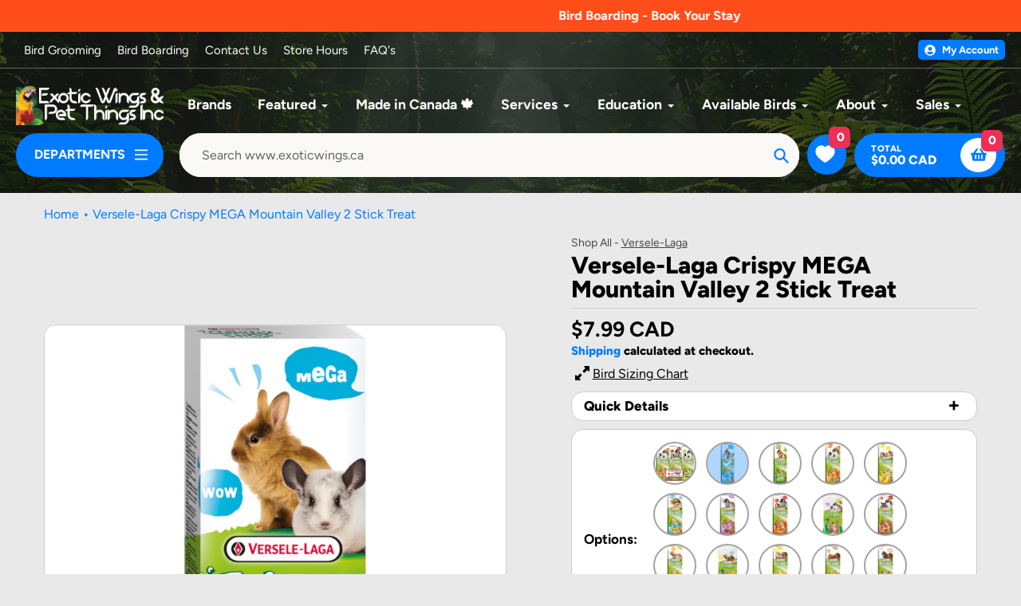

--- FILE ---
content_type: text/css
request_url: https://www.exoticwings.ca/cdn/shop/t/157/assets/core.css?v=52897650674932955471761161677
body_size: 13975
content:
/** Shopify CDN: Minification failed

Line 2098:1 Expected identifier but found whitespace
Line 3095:8 Expected identifier but found whitespace
Line 3095:9 Unexpected "not("
Line 4159:90 Expected identifier but found whitespace

**/
@charset "UTF-8";
.article__author,
.article__date,
.icon,
.list--inline > li {
  display: inline-block;
}
a,
body,
button {
  color: var(--color-text);
}
a:hover {
  color: var(--color-btn-primary);
}
.disclosure__toggle,
body,
button,
input,
select,
textarea {
  -webkit-font-smoothing: antialiased;
  -webkit-text-size-adjust: 100%;
}
.grid__item[class*="--push"],
sub,
sup {
  position: relative;
}
input[type="email"],
input[type="number"],
input[type="password"],
input[type="search"],
textarea {
  -webkit-appearance: none;
  -moz-appearance: none;
}
pre,
textarea {
  overflow: auto;
}
.btn--link .icon,
.icon,
.list--inline > li {
  vertical-align: middle;
}
.no-js .no-js:not(html),
article,
aside,
details,
figcaption,
figure,
footer,
header,
hgroup,
label,
main,
menu,
nav,
section,
summary {
  display: block;
}
.h1,
.h2,
.h3,
h1,
h2,
h3 {
  text-transform: none;
  letter-spacing: 0;
}
.grid,
li {
  list-style: none;
}
*,
::after,
::before {
  box-sizing: border-box;
}
body,
form {
  margin: 0;
}
body,
html {
  background-color: var(--color-body);
}
body,
button {
  font-size: calc(var(--font-size-base) * 1px);
  font-family: var(--font-stack-body);
  font-style: var(--font-style-body);
  font-weight: var(--font-weight-body);
  line-height: 1.5;
}
.border-bottom {
  border-bottom: 1px solid var(--color-border);
}
.icon {
  width: 20px;
  height: 20px;
  fill: currentColor;
}
.icon__fallback-text,
.visually-hidden {
  position: absolute !important;
  overflow: hidden;
  clip: rect(0 0 0 0);
  height: 1px;
  border: 0;
  width: 1px;
  margin: -1px;
  padding: 0;
}
.grid__item,
.one-whole,
table {
  width: 100%;
}
svg.icon:not(.icon--full-color) circle,
svg.icon:not(.icon--full-color) ellipse,
svg.icon:not(.icon--full-color) g,
svg.icon:not(.icon--full-color) line,
svg.icon:not(.icon--full-color) path,
svg.icon:not(.icon--full-color) polygon,
svg.icon:not(.icon--full-color) polyline,
svg.icon:not(.icon--full-color) rect,
symbol.icon:not(.icon--full-color) circle,
symbol.icon:not(.icon--full-color) ellipse,
symbol.icon:not(.icon--full-color) g,
symbol.icon:not(.icon--full-color) line,
symbol.icon:not(.icon--full-color) path,
symbol.icon:not(.icon--full-color) polygon,
symbol.icon:not(.icon--full-color) polyline,
symbol.icon:not(.icon--full-color) rect {
  fill: inherit;
  stroke: inherit;
}
.list--inline {
  padding: 0;
  margin: 0;
}
.list--inline > li,
.rte li:last-child,
.rte-setting:last-child,
/* .rte:last-child, removed - no likey */
.rte p:last-child { /* changed from "p:last-child " */
  margin-bottom: 0;
}
a {
  text-decoration: none;
  background-color: transparent;
}
.h1,
.h2,
h1,
h2 {
  margin: 0 0 17.5px;
  font-family: var(--font-stack-header);
  font-style: var(--font-style-header);
  font-weight: var(--font-weight-header);
  line-height: 1.2;
}
.rte p,
p {
  margin: 0 0 19.44444px;
}
.h1 a,
.h2 a,
.h3 a,
.h4 a,
.h5 a,
.h6 a,
h1 a,
h2 a,
h3 a,
h4 a,
h5 a,
h6 a {
  color: inherit;
  text-decoration: none;
  font-weight: inherit;
}
.h1,
h1 {
  font-size: calc(((var(--font-h1-desktop)) / (var(--font-size-base))) * 1em);
}
.h2,
h2 {
  font-size: calc(((var(--font-h2-desktop)) / (var(--font-size-base))) * 0.9em);
}
p {
  color: var(--color-body-text);
}
.grid {
  margin: 0 0 0 -11px;
  padding: 0;
}
@media only screen and (max-width: 749px) {
  .h1,
  h1 {
    font-size: calc(
      ((var(--font-h1-mobile)) / (var(--font-size-base))) * 0.9em
    );
  }
  .h2,
  h2 {
    font-size: calc(((var(--font-h2-mobile)) / (var(--font-size-base))) * 1em);
  }
  p {
    font-size: calc(
      ((var(--font-size-base) - 1) / (var(--font-size-base))) * 1em
    );
  }
  .small--hide {
    display: none !important;
  }
  .grid {
    margin-left: -22px;
  }
}
.grid--no-gutters,
.rte ol.list--inline,
.rte ul.list--inline,
.site-footer__payment-icons .payment-icon:first-child {
  margin-left: 0;
}
.grid--no-gutters .grid__item {
  padding-left: 0;
}
.grid__item {
  padding-left: 11px;
}
.logo-align--center .site-header__logo {
  text-align: center;
  margin: 0 auto;
}
.mobile-nav--open .icon-close,
.no-js .js,
.no-js:not(html) {
  display: none;
}
.slick-dots li a,
.slick-dots li button {
  border: 0;
  padding: 5px;
  cursor: pointer;
}
.payment-icons,
button[disabled],
html input[disabled] {
  cursor: default;
}
b,
strong {
  font-weight: var(--font-weight-body--bolder);
}
em {
  font-style: italic;
}
small {
  font-size: 80%;
}
sub,
sup {
  font-size: 75%;
  line-height: 0;
  vertical-align: baseline;
}
sup {
  top: -0.5em;
}
sub {
  bottom: -0.25em;
}
img {
  max-width: 100%;
  border: 0;
}
.disclosure__toggle,
button,
input,
optgroup,
select,
textarea {
  color: inherit;
  font: inherit;
  margin: 0;
}
[type="button"]::-moz-focus-inner,
[type="reset"]::-moz-focus-inner,
[type="submit"]::-moz-focus-inner,
button::-moz-focus-inner {
  border-style: none;
  padding: 0;
}
[type="button"]:-moz-focusring,
[type="reset"]:-moz-focusring,
[type="submit"]:-moz-focusring,
button:-moz-focusring {
  outline: ButtonText dotted 1px;
}
textarea {
  min-height: 100px;
}
.disclosure__toggle,
[role="button"],
a,
button,
input,
label,
select,
textarea {
  touch-action: manipulation;
}
.five-tenths,
.four-eighths,
.one-half,
.six-twelfths,
.three-sixths,
.two-quarters {
  width: 50%;
}
.four-twelfths,
.one-third,
.two-sixths {
  width: 33.33333%;
}
.eight-twelfths,
.four-sixths,
.two-thirds {
  width: 66.66667%;
}
.one-quarter,
.three-twelfths,
.two-eighths {
  width: 25%;
}
.nine-twelfths,
.six-eighths,
.three-quarters {
  width: 75%;
}
.one-fifth,
.two-tenths {
  width: 20%;
}
.four-tenths,
.two-fifths {
  width: 40%;
}
.six-tenths,
.three-fifths {
  width: 60%;
}
.eight-tenths,
.four-fifths {
  width: 80%;
}
.one-sixth,
.two-twelfths {
  width: 16.66667%;
}
.five-sixths,
.ten-twelfths {
  width: 83.33333%;
}
.one-eighth {
  width: 12.5%;
}
.three-eighths {
  width: 37.5%;
}
.five-eighths {
  width: 62.5%;
}
.seven-eighths {
  width: 87.5%;
}
.one-tenth {
  width: 10%;
}
.three-tenths {
  width: 30%;
}
.seven-tenths {
  width: 70%;
}
.nine-tenths {
  width: 90%;
}
.one-twelfth {
  width: 8.33333%;
}
.five-twelfths {
  width: 41.66667%;
}
.seven-twelfths {
  width: 58.33333%;
}
.eleven-twelfths {
  width: 91.66667%;
}
.show {
  display: block !important;
}
.hide {
  display: none !important;
}
.text-left {
  text-align: left !important;
}
.text-right {
  text-align: right !important;
}
.text-center {
  text-align: center !important;
}
@media only screen and (min-width: 750px) and (max-width: 1199px) {
  .tablet--one-whole {
    width: 100%;
  }
  .tablet--one-half {
    width: 50%;
  }
  .tablet--one-third {
    width: 33.33333%;
  }
  .tablet--two-thirds {
    width: 66.66667%;
  }
  .tablet--one-quarter {
    width: 25%;
  }
  .tablet--two-quarters {
    width: 50%;
  }
  .tablet--three-quarters {
    width: 75%;
  }
  .tablet--one-fifth {
    width: 20%;
  }
  .tablet--two-fifths {
    width: 40%;
  }
  .tablet--three-fifths {
    width: 60%;
  }
  .tablet--four-fifths {
    width: 80%;
  }
  .tablet--one-sixth {
    width: 16.66667%;
  }
  .tablet--two-sixths {
    width: 33.33333%;
  }
  .tablet--three-sixths {
    width: 50%;
  }
  .tablet--four-sixths {
    width: 66.66667%;
  }
  .tablet--five-sixths {
    width: 83.33333%;
  }
  .tablet--one-eighth {
    width: 12.5%;
  }
  .tablet--two-eighths {
    width: 25%;
  }
  .tablet--three-eighths {
    width: 37.5%;
  }
  .tablet--four-eighths {
    width: 50%;
  }
  .tablet--five-eighths {
    width: 62.5%;
  }
  .tablet--six-eighths {
    width: 75%;
  }
  .tablet--seven-eighths {
    width: 87.5%;
  }
  .tablet--one-tenth {
    width: 10%;
  }
  .tablet--two-tenths {
    width: 20%;
  }
  .tablet--three-tenths {
    width: 30%;
  }
  .tablet--four-tenths {
    width: 40%;
  }
  .tablet--five-tenths {
    width: 50%;
  }
  .tablet--six-tenths {
    width: 60%;
  }
  .tablet--seven-tenths {
    width: 70%;
  }
  .tablet--eight-tenths {
    width: 80%;
  }
  .tablet--nine-tenths {
    width: 90%;
  }
  .tablet--one-twelfth {
    width: 8.33333%;
  }
  .tablet--two-twelfths {
    width: 16.66667%;
  }
  .tablet--three-twelfths {
    width: 25%;
  }
  .tablet--four-twelfths {
    width: 33.33333%;
  }
  .tablet--five-twelfths {
    width: 41.66667%;
  }
  .tablet--six-twelfths {
    width: 50%;
  }
  .tablet--seven-twelfths {
    width: 58.33333%;
  }
  .tablet--eight-twelfths {
    width: 66.66667%;
  }
  .tablet--nine-twelfths {
    width: 75%;
  }
  .tablet--ten-twelfths {
    width: 83.33333%;
  }
  .tablet--eleven-twelfths {
    width: 91.66667%;
  }
  .tablet--show {
    display: block !important;
  }
  .tablet--hide {
    display: none !important;
  }
}
@media only screen and (min-width: 1200px) and (max-width: 1650px) {
  .desk--one-whole {
    width: 100%;
  }
  .desk--one-half {
    width: 50%;
  }
  .desk--one-third {
    width: 33.33333%;
  }
  .desk--two-thirds {
    width: 66.66667%;
  }
  .desk--one-quarter {
    width: 25%;
  }
  .desk--two-quarters {
    width: 50%;
  }
  .desk--three-quarters {
    width: 75%;
  }
  .desk--one-fifth {
    width: 20%;
  }
  .desk--two-fifths {
    width: 40%;
  }
  .desk--three-fifths {
    width: 60%;
  }
  .desk--four-fifths {
    width: 80%;
  }
  .desk--one-sixth {
    width: 16.66667%;
  }
  .desk--two-sixths {
    width: 33.33333%;
  }
  .desk--three-sixths {
    width: 50%;
  }
  .desk--four-sixths {
    width: 66.66667%;
  }
  .desk--five-sixths {
    width: 83.33333%;
  }
  .desk--one-eighth {
    width: 12.5%;
  }
  .desk--two-eighths {
    width: 25%;
  }
  .desk--three-eighths {
    width: 37.5%;
  }
  .desk--four-eighths {
    width: 50%;
  }
  .desk--five-eighths {
    width: 62.5%;
  }
  .desk--six-eighths {
    width: 75%;
  }
  .desk--seven-eighths {
    width: 87.5%;
  }
  .desk--one-tenth {
    width: 10%;
  }
  .desk--two-tenths {
    width: 20%;
  }
  .desk--three-tenths {
    width: 30%;
  }
  .desk--four-tenths {
    width: 40%;
  }
  .desk--five-tenths {
    width: 50%;
  }
  .desk--six-tenths {
    width: 60%;
  }
  .desk--seven-tenths {
    width: 70%;
  }
  .desk--eight-tenths {
    width: 80%;
  }
  .desk--nine-tenths {
    width: 90%;
  }
  .desk--one-twelfth {
    width: 8.33333%;
  }
  .desk--two-twelfths {
    width: 16.66667%;
  }
  .desk--three-twelfths {
    width: 25%;
  }
  .desk--four-twelfths {
    width: 33.33333%;
  }
  .desk--five-twelfths {
    width: 41.66667%;
  }
  .desk--six-twelfths {
    width: 50%;
  }
  .desk--seven-twelfths {
    width: 58.33333%;
  }
  .desk--eight-twelfths {
    width: 66.66667%;
  }
  .desk--nine-twelfths {
    width: 75%;
  }
  .desk--ten-twelfths {
    width: 83.33333%;
  }
  .desk--eleven-twelfths {
    width: 91.66667%;
  }
  .desk--show {
    display: block !important;
  }
  .desk--hide {
    display: none !important;
  }
}
.visually-hidden {
  width: 1px;
  margin: -1px;
  padding: 0;
}
.visually-hidden--inline {
  margin: 0;
  height: 1em;
}
.visually-hidden--static {
  position: static !important;
}
.js-focus-hidden:focus {
  outline: 0;
}
.skip-link:focus {
  clip: auto;
  width: auto;
  height: auto;
  margin: 0;
  color: var(--color-text);
  background-color: var(--color-bg);
  padding: 10px;
  opacity: 1;
  z-index: 10000;
  transition: none;
}
.box {
  background: 0 0 / contain no-repeat #f7f7f7;
}
.page-width-small {
  max-width: 1280px;
  margin: 0 auto;
}
.page-width {
  max-width: 1660px;
  margin: 0 auto;
}
.section-header {
  margin-bottom: 30px; /* changed from 35px */
}
blockquote {
  font-size: calc(((18) / (var(--font-size-base))) * 1em);
  font-style: normal;
  text-align: center;
  padding: 0 30px;
  margin: 0;
}
.rte blockquote {
  border-color: var(--color-border);
  border-width: 1px 0;
  border-style: solid;
  padding: 30px 0;
  margin-bottom: 27.5px;
}
blockquote p + cite {
  margin-top: 27.5px;
}
blockquote cite {
  display: block;
  font-size: 0.85em;
  font-weight: var(--font-weight-body);
}
blockquote cite::before {
  content: "\2014 \0020";
}
code,
pre {
  font-family: Consolas, monospace;
  font-size: 1em;
}
.disclosure__toggle,
input,
select,
textarea {
  font-size: calc(var(--font-size-base) * 1px);
  font-family: var(--font-stack-body);
  font-style: var(--font-style-body);
  font-weight: var(--font-weight-body);
  color: var(--color-text);
}
.h3,
.h4,
.h5,
.h6,
.list-view-item__title,
h3,
h4,
h5,
h6,
th {
  font-family: var(--font-stack-header);
}
@media only screen and (max-width: 989px) {
  .disclosure__toggle,
  button,
  input,
  select,
  textarea {
    font-size: 16px;
  }
}
.h3,
.h4,
.h5,
.h6,
h3,
h4,
h5,
h6 {
  margin: 0 0 17.5px;
  font-style: var(--font-style-header);
  font-weight: var(--font-weight-header);
  line-height: 1.2;
  overflow-wrap: break-word;
  word-wrap: break-word;
}
.h3,
h3 {
  font-size: calc(((var(--font-h3-desktop)) / (var(--font-size-base))) * 0.8em);
}
.h4,
h4 {
  font-size: calc(((var(--font-h4-desktop)) / (var(--font-size-base))) * 1em);
}
.h5,
h5 {
  font-size: calc(((var(--font-h5-desktop)) / (var(--font-size-base))) * 1em);
}
.h6,
h6 {
  font-size: calc(((var(--font-h6-desktop)) / (var(--font-size-base))) * 1em);
}
@media only screen and (max-width: 749px) {
  .grid__item {
    padding-left: 22px;
  }
  .logo-align--center .site-header__logo {
    margin: 15px 0;
  }
  .site-header__logo {
    text-align: left;
  }
  .small--one-whole {
    width: 100%;
  }
  .small--one-half {
    width: 50%;
  }
  .small--one-third {
    width: 33.33333%;
  }
  .small--two-thirds {
    width: 66.66667%;
  }
  .small--one-quarter {
    width: 25%;
  }
  .small--two-quarters {
    width: 50%;
  }
  .small--three-quarters {
    width: 75%;
  }
  .small--one-fifth {
    width: 20%;
  }
  .small--two-fifths {
    width: 40%;
  }
  .small--three-fifths {
    width: 60%;
  }
  .small--four-fifths {
    width: 80%;
  }
  .small--one-sixth {
    width: 16.66667%;
  }
  .small--two-sixths {
    width: 33.33333%;
  }
  .small--three-sixths {
    width: 50%;
  }
  .small--four-sixths {
    width: 66.66667%;
  }
  .small--five-sixths {
    width: 83.33333%;
  }
  .small--one-eighth {
    width: 12.5%;
  }
  .small--two-eighths {
    width: 25%;
  }
  .small--three-eighths {
    width: 37.5%;
  }
  .small--four-eighths {
    width: 50%;
  }
  .small--five-eighths {
    width: 62.5%;
  }
  .small--six-eighths {
    width: 75%;
  }
  .small--seven-eighths {
    width: 87.5%;
  }
  .small--one-tenth {
    width: 10%;
  }
  .small--two-tenths {
    width: 20%;
  }
  .small--three-tenths {
    width: 30%;
  }
  .small--four-tenths {
    width: 40%;
  }
  .small--five-tenths {
    width: 50%;
  }
  .small--six-tenths {
    width: 60%;
  }
  .small--seven-tenths {
    width: 70%;
  }
  .small--eight-tenths {
    width: 80%;
  }
  .small--nine-tenths {
    width: 90%;
  }
  .small--one-twelfth {
    width: 8.33333%;
  }
  .small--two-twelfths {
    width: 16.66667%;
  }
  .small--three-twelfths {
    width: 25%;
  }
  .small--four-twelfths {
    width: 33.33333%;
  }
  .small--five-twelfths {
    width: 41.66667%;
  }
  .small--six-twelfths {
    width: 50%;
  }
  .small--seven-twelfths {
    width: 58.33333%;
  }
  .small--eight-twelfths {
    width: 66.66667%;
  }
  .small--nine-twelfths {
    width: 75%;
  }
  .small--ten-twelfths {
    width: 83.33333%;
  }
  .small--eleven-twelfths {
    width: 91.66667%;
  }
  .small--show {
    display: block !important;
  }
  .small--hide {
    display: none !important;
  }
  .small--push-one-half {
    left: 50%;
  }
  .small--push-one-third {
    left: 33.33333%;
  }
  .small--push-two-thirds {
    left: 66.66667%;
  }
  .small--push-one-quarter {
    left: 25%;
  }
  .small--push-two-quarters {
    left: 50%;
  }
  .small--push-three-quarters {
    left: 75%;
  }
  .small--push-one-fifth {
    left: 20%;
  }
  .small--push-two-fifths {
    left: 40%;
  }
  .small--push-three-fifths {
    left: 60%;
  }
  .small--push-four-fifths {
    left: 80%;
  }
  .small--push-one-sixth {
    left: 16.66667%;
  }
  .small--push-two-sixths {
    left: 33.33333%;
  }
  .small--push-three-sixths {
    left: 50%;
  }
  .small--push-four-sixths {
    left: 66.66667%;
  }
  .small--push-five-sixths {
    left: 83.33333%;
  }
  .small--push-one-eighth {
    left: 12.5%;
  }
  .small--push-two-eighths {
    left: 25%;
  }
  .small--push-three-eighths {
    left: 37.5%;
  }
  .small--push-four-eighths {
    left: 50%;
  }
  .small--push-five-eighths {
    left: 62.5%;
  }
  .small--push-six-eighths {
    left: 75%;
  }
  .small--push-seven-eighths {
    left: 87.5%;
  }
  .small--push-one-tenth {
    left: 10%;
  }
  .small--push-two-tenths {
    left: 20%;
  }
  .small--push-three-tenths {
    left: 30%;
  }
  .small--push-four-tenths {
    left: 40%;
  }
  .small--push-five-tenths {
    left: 50%;
  }
  .small--push-six-tenths {
    left: 60%;
  }
  .small--push-seven-tenths {
    left: 70%;
  }
  .small--push-eight-tenths {
    left: 80%;
  }
  .small--push-nine-tenths {
    left: 90%;
  }
  .small--push-one-twelfth {
    left: 8.33333%;
  }
  .small--push-two-twelfths {
    left: 16.66667%;
  }
  .small--push-three-twelfths {
    left: 25%;
  }
  .small--push-four-twelfths {
    left: 33.33333%;
  }
  .small--push-five-twelfths {
    left: 41.66667%;
  }
  .small--push-six-twelfths {
    left: 50%;
  }
  .small--push-seven-twelfths {
    left: 58.33333%;
  }
  .small--push-eight-twelfths {
    left: 66.66667%;
  }
  .small--push-nine-twelfths {
    left: 75%;
  }
  .small--push-ten-twelfths {
    left: 83.33333%;
  }
  .small--push-eleven-twelfths {
    left: 91.66667%;
  }
  .h3,
  h3 {
    font-size: calc(
      ((var(--font-h3-mobile)) / (var(--font-size-base))) * 0.8em
    );
  }
  .h4,
  h4 {
    font-size: calc(((var(--font-h4-mobile)) / (var(--font-size-base))) * 1em);
  }
  .h5,
  h5 {
    font-size: calc(((var(--font-h5-mobile)) / (var(--font-size-base))) * 1em);
  }
  .h6,
  h6 {
    font-size: calc(((var(--font-h6-mobile)) / (var(--font-size-base))) * 1em);
  }
  .payment-icons {
    line-height: 40px;
  }
}
@media only screen and (max-width: 480px) {
  .mobile--one-whole {
    width: 100%;
  }
  .mobile--one-half {
    width: 50%;
  }
  .mobile--one-third {
    width: 33.33333%;
  }
  .mobile--two-thirds {
    width: 66.66667%;
  }
  .mobile--one-quarter {
    width: 25%;
  }
  .mobile--two-quarters {
    width: 50%;
  }
  .mobile--three-quarters {
    width: 75%;
  }
  .mobile--one-fifth {
    width: 20%;
  }
  .mobile--two-fifths {
    width: 40%;
  }
  .mobile--three-fifths {
    width: 60%;
  }
  .mobile--four-fifths {
    width: 80%;
  }
  .mobile--one-sixth {
    width: 16.66667%;
  }
  .mobile--two-sixths {
    width: 33.33333%;
  }
  .mobile--three-sixths {
    width: 50%;
  }
  .mobile--four-sixths {
    width: 66.66667%;
  }
  .mobile--five-sixths {
    width: 83.33333%;
  }
  .mobile--one-eighth {
    width: 12.5%;
  }
  .mobile--two-eighths {
    width: 25%;
  }
  .mobile--three-eighths {
    width: 37.5%;
  }
  .mobile--four-eighths {
    width: 50%;
  }
  .mobile--five-eighths {
    width: 62.5%;
  }
  .mobile--six-eighths {
    width: 75%;
  }
  .mobile--seven-eighths {
    width: 87.5%;
  }
  .mobile--one-tenth {
    width: 10%;
  }
  .mobile--two-tenths {
    width: 20%;
  }
  .mobile--three-tenths {
    width: 30%;
  }
  .mobile--four-tenths {
    width: 40%;
  }
  .mobile--five-tenths {
    width: 50%;
  }
  .mobile--six-tenths {
    width: 60%;
  }
  .mobile--seven-tenths {
    width: 70%;
  }
  .mobile--eight-tenths {
    width: 80%;
  }
  .mobile--nine-tenths {
    width: 90%;
  }
  .mobile--one-twelfth {
    width: 8.33333%;
  }
  .mobile--two-twelfths {
    width: 16.66667%;
  }
  .mobile--three-twelfths {
    width: 25%;
  }
  .mobile--four-twelfths {
    width: 33.33333%;
  }
  .mobile--five-twelfths {
    width: 41.66667%;
  }
  .mobile--six-twelfths {
    width: 50%;
  }
  .mobile--seven-twelfths {
    width: 58.33333%;
  }
  .mobile--eight-twelfths {
    width: 66.66667%;
  }
  .mobile--nine-twelfths {
    width: 75%;
  }
  .mobile--ten-twelfths {
    width: 83.33333%;
  }
  .mobile--eleven-twelfths {
    width: 91.66667%;
  }
  .mobile--show {
    display: block !important;
  }
  .mobile--hide {
    display: none !important;
  }
}
.rte {
  color: var(--color-body-text);
  margin-bottom: 35px;
}
.rte .h3:first-child,
.rte .h4:first-child,
.rte .h5:first-child,
.rte .h6:first-child,
.rte h1:first-child,
.rte h2:first-child,
.rte h3:first-child,
.rte h4:first-child,
.rte h5:first-child,
.rte h6:first-child {
  margin-top: 0;
}
.rte li {
  margin-bottom: 4px;
  list-style: inherit;
}
.rte-setting {
  margin-bottom: 19.44444px;
}
.fine-print {
  font-size: calc(((14) / (var(--font-size-base))) * 1em);
  font-style: italic;
}
.hero .mega-subtitle,
.hero .mega-title {
  text-shadow: 0 0 4px rgba(0, 0, 0, 0.4);
}
.mega-title {
  margin-bottom: 8px;
}
@media screen and (min-width: 750px) and (max-width: 1199px) {
  body,
  button {
    font-size: calc(var(--font-size-base) * 0.9px);
  }
  .h1,
  h1 {
    font-size: calc(
      ((var(--font-h1-desktop)) / (var(--font-size-base))) * 0.9em
    );
  }
  .h2,
  h2 {
    font-size: calc(
      ((var(--font-h2-desktop)) / (var(--font-size-base))) * 0.9em
    );
  }
  .h4,
  h4 {
    font-size: calc(
      ((var(--font-h4-desktop)) / (var(--font-size-base))) * 0.9em
    );
  }
}
.mega-title--large {
  font-size: calc(
    ((var(--font-size-header) + 20) / (var(--font-size-base))) * 1.4em /* changed from 1em */
  );
}
@media only screen and (min-width: 750px) {
  .medium-up--one-whole {
    width: 100%;
  }
  .medium-up--one-half {
    width: 50%;
  }
  .medium-up--one-third {
    width: 33.33333%;
  }
  .medium-up--two-thirds {
    width: 66.66667%;
  }
  .medium-up--one-quarter {
    width: 25%;
  }
  .medium-up--two-quarters {
    width: 50%;
  }
  .medium-up--three-quarters {
    width: 75%;
  }
  .medium-up--one-fifth {
    width: 20%;
  }
  .medium-up--two-fifths {
    width: 40%;
  }
  .medium-up--three-fifths {
    width: 60%;
  }
  .medium-up--four-fifths {
    width: 80%;
  }
  .medium-up--one-sixth {
    width: 16.66667%;
  }
  .medium-up--two-sixths {
    width: 33.33333%;
  }
  .medium-up--three-sixths {
    width: 50%;
  }
  .medium-up--four-sixths {
    width: 66.66667%;
  }
  .medium-up--five-sixths {
    width: 83.33333%;
  }
  .medium-up--one-eighth {
    width: 12.5%;
  }
  .medium-up--two-eighths {
    width: 25%;
  }
  .medium-up--three-eighths {
    width: 37.5%;
  }
  .medium-up--four-eighths {
    width: 50%;
  }
  .medium-up--five-eighths {
    width: 62.5%;
  }
  .medium-up--six-eighths {
    width: 75%;
  }
  .medium-up--seven-eighths {
    width: 87.5%;
  }
  .medium-up--one-tenth {
    width: 10%;
  }
  .medium-up--two-tenths {
    width: 20%;
  }
  .medium-up--three-tenths {
    width: 30%;
  }
  .medium-up--four-tenths {
    width: 40%;
  }
  .medium-up--five-tenths {
    width: 50%;
  }
  .medium-up--six-tenths {
    width: 60%;
  }
  .medium-up--seven-tenths {
    width: 70%;
  }
  .medium-up--eight-tenths {
    width: 80%;
  }
  .medium-up--nine-tenths {
    width: 90%;
  }
  .medium-up--one-twelfth {
    width: 8.33333%;
  }
  .medium-up--two-twelfths {
    width: 16.66667%;
  }
  .medium-up--three-twelfths {
    width: 25%;
  }
  .medium-up--four-twelfths {
    width: 33.33333%;
  }
  .medium-up--five-twelfths {
    width: 41.66667%;
  }
  .medium-up--six-twelfths {
    width: 50%;
  }
  .medium-up--seven-twelfths {
    width: 58.33333%;
  }
  .medium-up--eight-twelfths {
    width: 66.66667%;
  }
  .medium-up--nine-twelfths {
    width: 75%;
  }
  .medium-up--ten-twelfths {
    width: 83.33333%;
  }
  .medium-up--eleven-twelfths {
    width: 91.66667%;
  }
  .medium-up--show {
    display: block !important;
  }
  .medium-up--hide {
    display: none !important;
  }
  .medium-up--push-one-half {
    left: 50%;
  }
  .medium-up--push-one-third {
    left: 33.33333%;
  }
  .medium-up--push-two-thirds {
    left: 66.66667%;
  }
  .medium-up--push-one-quarter {
    left: 25%;
  }
  .medium-up--push-two-quarters {
    left: 50%;
  }
  .medium-up--push-three-quarters {
    left: 75%;
  }
  .medium-up--push-one-fifth {
    left: 20%;
  }
  .medium-up--push-two-fifths {
    left: 40%;
  }
  .medium-up--push-three-fifths {
    left: 60%;
  }
  .medium-up--push-four-fifths {
    left: 80%;
  }
  .medium-up--push-one-sixth {
    left: 16.66667%;
  }
  .medium-up--push-two-sixths {
    left: 33.33333%;
  }
  .medium-up--push-three-sixths {
    left: 50%;
  }
  .medium-up--push-four-sixths {
    left: 66.66667%;
  }
  .medium-up--push-five-sixths {
    left: 83.33333%;
  }
  .medium-up--push-one-eighth {
    left: 12.5%;
  }
  .medium-up--push-two-eighths {
    left: 25%;
  }
  .medium-up--push-three-eighths {
    left: 37.5%;
  }
  .medium-up--push-four-eighths {
    left: 50%;
  }
  .medium-up--push-five-eighths {
    left: 62.5%;
  }
  .medium-up--push-six-eighths {
    left: 75%;
  }
  .medium-up--push-seven-eighths {
    left: 87.5%;
  }
  .medium-up--push-one-tenth {
    left: 10%;
  }
  .medium-up--push-two-tenths {
    left: 20%;
  }
  .medium-up--push-three-tenths {
    left: 30%;
  }
  .medium-up--push-four-tenths {
    left: 40%;
  }
  .medium-up--push-five-tenths {
    left: 50%;
  }
  .medium-up--push-six-tenths {
    left: 60%;
  }
  .medium-up--push-seven-tenths {
    left: 70%;
  }
  .medium-up--push-eight-tenths {
    left: 80%;
  }
  .medium-up--push-nine-tenths {
    left: 90%;
  }
  .medium-up--push-one-twelfth {
    left: 8.33333%;
  }
  .medium-up--push-two-twelfths {
    left: 16.66667%;
  }
  .medium-up--push-three-twelfths {
    left: 25%;
  }
  .medium-up--push-four-twelfths {
    left: 33.33333%;
  }
  .medium-up--push-five-twelfths {
    left: 41.66667%;
  }
  .medium-up--push-six-twelfths {
    left: 50%;
  }
  .medium-up--push-seven-twelfths {
    left: 58.33333%;
  }
  .medium-up--push-eight-twelfths {
    left: 66.66667%;
  }
  .medium-up--push-nine-twelfths {
    left: 75%;
  }
  .medium-up--push-ten-twelfths {
    left: 83.33333%;
  }
  .medium-up--push-eleven-twelfths {
    left: 91.66667%;
  }
  .section-header {
    margin-bottom: 30px; /* changed from 55px */
    margin-top: 25px; /* added */
  }
  .mega-subtitle,
  .mega-title {
    text-shadow: 0 0 4px rgba(0, 0, 0, 0.4);
  }
  .mega-title--large {
    font-size: calc(
      ((var(--font-mega-title-large-desktop)) / (var(--font-size-base))) * 1em
    );
  }
  .mega-subtitle {
    font-size: calc(
      ((var(--font-size-base) + 4) / (var(--font-size-base))) * 1em
    );
    margin: 0 auto;
  }
  .text-center .mega-subtitle {
    max-width: 75%;
  }
}
.mega-subtitle a,
.order-table a,
.text-link--accent,
table a {
  border-bottom: 1px solid currentColor;
}
.mega-subtitle--large {
  font-size: calc(
    ((var(--font-size-base) + 2) / (var(--font-size-base))) * 1em
  );
  font-weight: var(--font-weight-header);
}
.is-transitioning {
  display: block !important;
  visibility: visible !important;
}
svg.icon:not(.icon--full-color) .icon-error__symbol,
symbol.icon:not(.icon--full-color) .icon-error__symbol {
  fill: var(--white-color);
}
.payment-icons {
  -moz-user-select: none;
  -ms-user-select: none;
  -webkit-user-select: none;
  user-select: none;
}
.payment-icons .icon {
  width: 38px;
  height: 24px;
  fill: inherit;
}
.social-icons .icon {
  width: 23px;
  height: 23px;
}
.social-icons .icon.icon--wide {
  width: 40px;
}
.icon-spinner {
  -moz-animation: 0.5s linear infinite spin;
  -o-animation: 0.5s linear infinite spin;
  -webkit-animation: 0.5s linear infinite spin;
  animation: 0.5s linear infinite spin;
}
.icon-error {
  fill: #d20000;
  width: calc(calc(var(--font-size-base) * 1px) - 2px);
  height: calc(calc(var(--font-size-base) * 1px) - 2px);
  margin-top: 0.1em;
  flex-shrink: 0;
}
ol,
ul {
  margin: 0;
  padding: 0;
}
ol {
  list-style: decimal;
}
.rte img {
  height: auto;
}
.rte table {
  table-layout: fixed;
}
.rte ol,
.rte ul {
  margin: 0 0 17.5px 35px;
}
.rte ul {
  list-style: disc;
}
.rte ul ul {
  list-style: circle;
}
.rte ul ul ul {
  list-style: square;
}
.text-center .rte ol,
.text-center .rte ul,
.text-center.rte ol,
.text-center.rte ul {
  margin-left: 0;
  list-style-position: inside;
}
.scrollable-wrapper {
  max-width: 100%;
  overflow: auto;
  -webkit-overflow-scrolling: touch;
}
a[href^="tel"] {
  color: inherit;
}
.btn,
.shopify-payment-button .shopify-payment-button__button--unbranded {
  -moz-user-select: none;
  -ms-user-select: none;
  -webkit-user-select: none;
  user-select: none;
  -webkit-appearance: none;
  -moz-appearance: none;
  appearance: none;
  width: auto;
  text-decoration: none;
  text-align: center;
  vertical-align: middle;
  -webkit-transition: color 0.3s, background 0.3s, opacity 0.3s, border 0.3s;
  -moz-transition: color 0.3s, background 0.3s, opacity 0.3s, border 0.3s;
  -o-transition: color 0.3s, background 0.3s, opacity 0.3s, border 0.3s;
  transition: color 0.3s, background 0.3s, opacity 0.3s, border 0.3s;
  cursor: pointer;
  border: 1px solid transparent;
  font-family: var(--font-stack-header);
  font-style: var(--font-style-header);
  font-weight: var(--font-weight-header);
  letter-spacing: 0;
  white-space: normal;
  font-size: calc(((var(--font-size-base)) / (var(--font-size-base))) * 1em);
}
.site-nav__child-link--parent,
th {
  font-weight: var(--font-weight-body--bold);
}
.price__availability,
.price__badge {
  text-transform: uppercase;
  letter-spacing: 1px;
}
@media screen and (max-width: 480px) {
  .btn {
    width: 100%;
  }
}
.btn {
  background-color: var(--color-btn-primary);
  color: var(--color-btn-primary-text);
}
.shopify-payment-button .shopify-payment-button__button--unbranded {
  background-color: var(--color-body);
  color: var(--color-btn-primary);
  border-color: var(--color-btn-primary);
}
@media only screen and (min-width: 750px) {
  .mega-subtitle--large {
    font-size: calc(
      ((var(--font-size-base) + 8) / (var(--font-size-base))) * 1em
    );
  }
  .social-icons .icon {
    width: 25px;
    height: 25px;
  }
  .btn,
  .shopify-payment-button .shopify-payment-button__button--unbranded {
    padding: 10px 18px;
  }
}
.btn:focus,
.btn:not([disabled]):hover,
.shopify-payment-button .shopify-payment-button__button--unbranded:focus,
.shopify-payment-button
  .shopify-payment-button__button--unbranded:not([disabled]):hover {
  color: var(--color-btn-primary-text);
  background-color: var(--color-btn-primary-focus);
}
.btn .icon-arrow-left,
.btn .icon-arrow-right,
.shopify-payment-button
  .shopify-payment-button__button--unbranded
  .icon-arrow-left,
.shopify-payment-button
  .shopify-payment-button__button--unbranded
  .icon-arrow-right {
  height: 9px;
}
.btn[aria-disabled],
.btn[disabled],
.shopify-payment-button
  .shopify-payment-button__button--unbranded[aria-disabled],
.shopify-payment-button .shopify-payment-button__button--unbranded[disabled] {
  cursor: default;
  opacity: 0.5;
}
.btn--secondary {
  background-color: var(--color-btn-secondary);
  color: var(--color-small-button-text-border);
  border-color: var(--color-btn-secondary);
}
.btn--secondary:focus,
.btn--secondary:not([disabled]):hover {
  background-color: var(--color-btn-secondary-focus);
}
.btn--white,
.btn--white:focus,
.btn--white:not([disabled]):hover {
  color: var(--color-text);
  background-color: var(--white-color);
  border: 1px solid transparent;
}
.btn--transparent_primary {
  background-color: transparent;
  color: var(--color-btn-primary);
  border-color: var(--color-btn-primary);
}
.btn--transparent_primary:focus,
.btn--transparent_primary:not([disabled]):hover {
  background-color: transparent;
  color: var(--color-btn-primary-text);
  border-color: var(--color-btn-primary);
}
.btn--transparent_secondary {
  background-color: transparent;
  color: var(--color-btn-secondary);
  border-color: var(--color-btn-secondary);
}
.btn--transparent_secondary:focus,
.btn--transparent_secondary:not([disabled]):hover {
  background-color: var(--color-btn-secondary);
  color: var(--color-small-button-text-border);
  border-color: var(--color-btn-secondary);
}
.btn--small {
  padding: 8px 10px;
  font-size: calc(((12) / (var(--font-size-base))) * 1em);
  line-height: 1;
}
.btn--tertiary {
  background-color: transparent;
  color: var(--color-small-button-text-border);
  border-color: var(--color-small-button-text-border);
}
.btn--tertiary:focus,
.btn--tertiary:not([disabled]):hover {
  background-color: transparent;
  color: var(--color-small-button-text-border-focus);
  border-color: var(--color-small-button-text-border-focus);
}
@media only screen and (max-width: 749px) {
  .btn--small-wide {
    padding-left: 50px;
    padding-right: 50px;
  }
  .responsive-table thead {
    display: none;
  }
  .responsive-table td,
  .responsive-table th {
    float: left;
    clear: left;
    width: 100%;
    text-align: right;
    padding: 27.5px;
    border: 0;
    margin: 0;
  }
  .responsive-table td::before,
  .responsive-table th::before {
    content: attr(data-label);
    float: left;
    text-align: center;
    font-size: 14px;
    padding-right: 10px;
    font-weight: 400;
  }
  .responsive-table__row + .responsive-table__row,
  tfoot > .responsive-table__row:first-child {
    position: relative;
    margin-top: 10px;
    padding-top: 55px;
  }
  .responsive-table__row + .responsive-table__row::after,
  tfoot > .responsive-table__row:first-child::after {
    content: "";
    display: block;
    position: absolute;
    top: 0;
    left: 27.5px;
    right: 27.5px;
    border-bottom: 1px solid var(--color-border);
  }
}
.btn--link {
  background-color: transparent;
  border: 0;
  margin: 0;
  color: var(--color-text);
  text-align: left;
}
.btn--link:focus,
.btn--link:not([disabled]):hover {
  color: var(--color-text-focus);
  background-color: transparent;
}
.btn--narrow {
  padding-left: 15px;
  padding-right: 15px;
}
.btn--has-icon-after .icon {
  margin-left: 10px;
}
.btn--has-icon-before .icon {
  margin-right: 10px;
}
.text-link {
  display: inline;
  border: 0;
  background: 0 0;
  padding: 0;
  margin: 0;
}
.form-vertical .input--error.disclosure__toggle,
.form-vertical input.input--error,
.form-vertical select.input--error,
.form-vertical textarea.input--error,
.input-error-message {
  margin-bottom: 11.66667px;
}
.text-link--accent {
  color: var(--color-btn-primary);
  padding-bottom: 1px;
}
.text-link--accent:focus,
.text-link--accent:not([disabled]):hover {
  color: var(--color-btn-primary-focus);
}
.full-width-link {
  position: absolute;
  top: 0;
  right: 0;
  bottom: 0;
  left: 0;
  z-index: 2;
}
table {
  border-collapse: collapse;
  border-spacing: 0;
  margin-bottom: 27.5px;
}
th {
  font-style: var(--font-style-header);
}
td,
th {
  text-align: left;
  border: 1px solid var(--color-border);
  padding: 10px 14px;
}
tbody th,
tfoot th {
  font-weight: 400;
}
svg:not(:root) {
  overflow: hidden;
}
.video-wrapper {
  position: relative;
  overflow: hidden;
  max-width: 100%;
  padding-bottom: 56.25%;
  height: auto;
}
.video-wrapper iframe {
  position: absolute;
  top: 0;
  left: 0;
  width: 100%;
  height: 100%;
}
[data-image-loading-animation] {
  background-color: var(--global-color-image-loader-primary);
  -moz-animation: 2s 0.4s infinite image-loader;
  -o-animation: 2s 0.4s infinite image-loader;
  -webkit-animation: 2s 0.4s infinite image-loader;
  animation: 2s 0.4s infinite image-loader;
}
.no-js [data-image-loading-animation] {
  animation-name: none;
}
fieldset {
  border: 1px solid var(--color-border-form);
  margin: 0 0 55px;
  padding: 27.5px;
}
legend {
  border: 0;
  padding: 0;
}
button,
input[type="submit"],
label[for] {
  cursor: pointer;
}
.comment__content,
label {
  /* margin-bottom: 5px; changed - removed - was making quantity text not center in qty selector */
}
[type="checkbox"] + label,
[type="radio"] + label {
  display: inline-block;
  margin-bottom: 0;
}
.disclosure__toggle,
input,
select,
textarea {
  border: 1px solid var(--color-border-form);
  background-color: var(--color-text-field);
  color: var(--color-text-field-text);
  max-width: 100%;
  line-height: 1.2;
  border-radius: 2px;
}
.disclosure__toggle:focus,
input:focus,
select:focus,
textarea:focus {
  border-color: var(--color-border-form-darker);
}
.disclosure__toggle[disabled],
input[disabled],
select[disabled],
textarea[disabled] {
  cursor: default;
  background-color: #f4f4f4;
  border-color: #f4f4f4;
}
.input--error.disclosure__toggle::-webkit-input-placeholder,
input.input--error::-webkit-input-placeholder,
select.input--error::-webkit-input-placeholder,
textarea.input--error::-webkit-input-placeholder {
  color: #d20000;
  opacity: 0.5;
}
.input--error.disclosure__toggle::-moz-placeholder,
input.input--error::-moz-placeholder,
select.input--error::-moz-placeholder,
textarea.input--error::-moz-placeholder {
  color: #d20000;
  opacity: 0.5;
}
.input--error.disclosure__toggle:-ms-input-placeholder,
input.input--error:-ms-input-placeholder,
select.input--error:-ms-input-placeholder,
textarea.input--error:-ms-input-placeholder {
  color: #d20000;
  opacity: 0.5;
}
.input--error.disclosure__toggle::-ms-input-placeholder,
input.input--error::-ms-input-placeholder,
select.input--error::-ms-input-placeholder,
textarea.input--error::-ms-input-placeholder {
  color: #d20000;
  opacity: 1;
}
.hidden-placeholder.disclosure__toggle::-webkit-input-placeholder,
input.hidden-placeholder::-webkit-input-placeholder,
select.hidden-placeholder::-webkit-input-placeholder,
textarea.hidden-placeholder::-webkit-input-placeholder {
  color: transparent;
}
.hidden-placeholder.disclosure__toggle::-moz-placeholder,
input.hidden-placeholder::-moz-placeholder,
select.hidden-placeholder::-moz-placeholder,
textarea.hidden-placeholder::-moz-placeholder {
  color: transparent;
}
.hidden-placeholder.disclosure__toggle:-ms-input-placeholder,
input.hidden-placeholder:-ms-input-placeholder,
select.hidden-placeholder:-ms-input-placeholder,
textarea.hidden-placeholder:-ms-input-placeholder {
  color: transparent;
}
.hidden-placeholder.disclosure__toggle::-ms-input-placeholder,
input.hidden-placeholder::-ms-input-placeholder,
select.hidden-placeholder::-ms-input-placeholder,
textarea.hidden-placeholder::-ms-input-placeholder {
  opacity: 1;
}
.product-form .disclosure__toggle,
.product-form input,
.product-form select,
.product-form textarea {
  min-height: 44px;
}
. input--error.disclosure__toggle,
input.input--error,
select.input--error,
textarea.input--error {
  border-color: #d20000;
  background-color: #fff8f8;
  color: #d20000;
}
.input-error-message {
  display: flex;
  line-height: 1.3;
  color: var(--color-body-text);
  font-size: calc(
    ((var(--font-size-base) - 2) / (var(--font-size-base))) * 1em
  );
}
.input-error-message .icon {
  width: 1em;
  height: 1em;
  margin-right: calc((10 / (var(--font-size-base))) * 1em);
}
.disclosure__toggle,
select {
  -webkit-appearance: none;
  -moz-appearance: none;
  appearance: none;
  background-image: var(--svg-select-icon);
  background-repeat: no-repeat;
  background-position: right 10px center;
  line-height: 1.2;
  text-indent: 0.01px;
  font-size: 12px;
  cursor: pointer;
  background-color: transparent;
  border: 0;
  padding: 0;
}
header .disclosure__toggle,
header select {
  color: var(--secondary_nav_color_text);
}
header .disclosure__toggle {
  background-image: none;
}
.select-group {
  position: relative;
  z-index: 2;
}
.select-group .disclosure__toggle,
.select-group select {
  background-image: none;
  background-color: transparent;
}
.select-group .icon {
  height: calc(8em / 16);
  position: absolute;
  right: 0;
  top: 50%;
  transform: translateY(-50%);
  width: calc(8em / 16);
  z-index: -1;
}
.select-label {
  font-size: calc(((12) / (var(--font-size-base))) * 1em);
  text-transform: uppercase;
}
option {
  color: var(--color-text);
  background-color: var(--color-body);
}
.disclosure__toggle::-ms-expand,
select::-ms-expand {
  display: none;
}
.label--hidden {
  position: absolute;
  height: 0;
  width: 0;
  margin-bottom: 0;
  overflow: hidden;
  clip: rect(1px, 1px, 1px, 1px);
}
::-webkit-input-placeholder {
  color: var(--color-text-field-text);
  opacity: 0.6;
}
::-moz-placeholder {
  color: var(--color-text-field-text);
  opacity: 0.6;
}
:-ms-input-placeholder {
  color: var(--color-text-field-text);
  opacity: 0.6;
}
::-ms-input-placeholder {
  color: var(--color-text-field-text);
  opacity: 1;
}
.label--error {
  color: #d20000;
}
input,
textarea {
  padding: 8px 15px;
}
.form-vertical .disclosure__toggle,
.form-vertical input,
.form-vertical select,
.form-vertical textarea {
  display: block;
  width: 100%;
  margin-bottom: 19.44444px;
}
.form-vertical [type="checkbox"],
.form-vertical [type="radio"] {
  display: inline-block;
  width: auto;
  margin-right: 5px;
}
.form-vertical
  .shopify-payment-button
  .shopify-payment-button__button--unbranded,
.shopify-payment-button
  .form-vertical
  .shopify-payment-button__button--unbranded {
  display: inline-block;
  width: auto;
}
.form-message,
.note {
  padding: 8px;
  margin: 0 0 27.5px;
  border: 1px solid var(--color-border-form);
}
@media only screen and (min-width: 750px) {
  input,
  textarea {
    padding: 10px 18px;
  }
  .form-message,
  .note {
    padding: 10px;
  }
}
.form-message--success {
  border: 1px solid #1f873d;
  background-color: #f8fff9;
  color: #1f873d;
  display: block;
  width: 100%;
}
.form-message--error {
  color: #651818;
  border: 1px solid #d20000;
  background-color: #fff8f8;
  padding: 1rem 1.3rem;
  text-align: left;
  width: 100%;
}
.shopify-model-viewer-ui .shopify-model-viewer-ui__button--poster,
.shopify-model-viewer-ui .shopify-model-viewer-ui__controls-area {
  background: var(--color-bg);
  border-color: rgba(var(--color-text-rgb), 0.05);
}
.form-message--error li {
  list-style-type: disc;
  list-style-position: inside;
}
.form-message--error .form-message__title {
  font-size: 1.2em;
}
.form-message--error .form-message__link,
.form-message--error a {
  display: inline-block;
  text-decoration: underline;
  text-decoration-skip-ink: auto;
  color: #651818;
}
.form-message--error .form-message__link:focus,
.form-message--error .form-message__link:hover,
.form-message--error a:focus,
.form-message--error a:hover {
  text-decoration: none;
  color: #651818;
}
.grid-view-item__title,
.list-view-item__title,
.shopify-model-viewer-ui .shopify-model-viewer-ui__button {
  color: var(--color-text);
}
.input-group {
  display: -webkit-flex;
  display: -ms-flexbox;
  display: flex;
  width: 100%;
  -webkit-flex-wrap: wrap;
  -moz-flex-wrap: wrap;
  -ms-flex-wrap: wrap;
  flex-wrap: wrap;
  -webkit-justify-content: center;
  -ms-justify-content: center;
  justify-content: center;
}
.form-vertical .input-group {
  margin-bottom: 55px;
}
.input-group--nowrap {
  flex-wrap: nowrap;
}
.input-group--error {
  margin-bottom: 11.66667px;
}
.input-group__btn .btn,
.input-group__btn
  .shopify-payment-button
  .shopify-payment-button__button--unbranded,
.input-group__field,
.input-group__field input,
.shopify-payment-button
  .input-group__btn
  .shopify-payment-button__button--unbranded {
  min-height: 42px;
}
.input-group__field {
  -ms-flex-preferred-size: 15rem;
  -webkit-flex-basis: 15rem;
  -moz-flex-basis: 15rem;
  flex-basis: 15rem;
  flex-grow: 9999;
  margin-bottom: 1rem;
  text-align: left;
}
.input-group__field input {
  width: 100%;
}
.form-vertical .input-group__field {
  margin: 0;
}
.custom__item .grid-view-item,
.input-group__field--connected,
.list-view-item:last-child,
.product-form__input.input--error {
  margin-bottom: 0;
}
.input-group__field--connected input {
  border-top-right-radius: 0;
  border-bottom-right-radius: 0;
}
.input-group__btn {
  flex-grow: 1;
}
.input-group__btn .btn,
.input-group__btn
  .shopify-payment-button
  .shopify-payment-button__button--unbranded,
.shopify-payment-button
  .input-group__btn
  .shopify-payment-button__button--unbranded,
.site-header__logo-image img {
  width: 100%;
}
.site-nav--centered {
  padding-bottom: 22px;
}
.site-nav__link.site-nav--active-dropdown {
  border: 1px solid var(--color-border);
  border-bottom: 1px solid transparent;
  z-index: 2;
}
.site-nav__link:focus .site-nav__label,
.site-nav__link:not([disabled]):hover .site-nav__label {
  border-bottom-color: var(--color-text);
}
.order-table td,
.order-table th,
.placeholder-background .icon,
hr {
  border: 0;
}
.collection-grid-item__image-with-placeholder-wrapper,
.disclosure,
.mobile-nav__link,
.no-js .product-featured-media,
.product-card,
.product-card__image-with-placeholder-wrapper,
.search-form__input-wrapper,
.site-header__account,
.site-header__icons,
.site-nav--has-dropdown,
.slideshow-wrapper {
  position: relative;
}
.site-nav--has-centered-dropdown {
  position: static;
}
.site-nav__dropdown {
  display: none;
  position: absolute;
  padding: 11px 30px 11px 0;
  margin: 0;
  z-index: 7;
  text-align: left;
  border: 1px solid var(--color-border);
  background: var(--color-bg);
  left: -1px;
  top: 41px;
}
.site-nav__dropdown .site-nav__link {
  padding: 4px 15px 5px;
}
.site-nav--active-dropdown .site-nav__dropdown,
.site-nav__dropdown li {
  display: block;
}
.site-nav__dropdown--right:not(.site-nav__dropdown--centered) {
  right: 0;
  left: unset;
}
.site-nav__dropdown--left:not(.site-nav__dropdown--centered) {
  left: 0;
}
.site-nav__dropdown--centered {
  width: 100%;
  padding: 0;
  text-align: center;
}
.site-nav__childlist {
  display: inline-block;
  padding: 11px 17px;
  text-align: left;
}
.site-nav__childlist-grid {
  display: -webkit-flex;
  display: -ms-flexbox;
  display: flex;
  -webkit-flex-wrap: wrap;
  -moz-flex-wrap: wrap;
  -ms-flex-wrap: wrap;
  flex-wrap: wrap;
  width: auto;
  margin-bottom: -15px;
}
.site-nav__childlist-item {
  -webkit-flex: 0 1 auto;
  -moz-flex: 0 1 auto;
  -ms-flex: 0 1 auto;
  flex: 0 1 auto;
  margin-bottom: 15px;
}
.site-nav__child-link--parent {
  margin: 4px 0;
}
body.prevent-scrolling {
  overflow: hidden;
  position: fixed;
  width: 100%;
}
.page-width,
.page-width-small {
  padding-left: 55px;
  padding-right: 55px;
}
.page-container {
  transition: 0.45s cubic-bezier(0.29, 0.63, 0.44, 1);
  position: relative;
  overflow: hidden;
}
hr {
  margin: 10px 0; /* changed from 55px cause why???? */
  border-bottom: 1px solid var(--color-border);
}
.hr--small {
  padding: 10px 0;
  margin: 0;
}
.hr--invisible {
  border-bottom: 0;
}
.border-top {
  border-top: 1px solid var(--color-border);
}
.empty-page-content {
  padding: 125px 0;
}
.grid--half-gutters {
  margin-left: -15px;
}
.grid--half-gutters > .grid__item {
  padding-left: 15px;
}
@-webkit-keyframes spin {
  0% {
    -ms-transform: rotate(0);
    -webkit-transform: rotate(0);
    transform: rotate(0);
  }
  100% {
    -ms-transform: rotate(360deg);
    -webkit-transform: rotate(360deg);
    transform: rotate(360deg);
  }
}
@-moz-keyframes spin {
  0% {
    -ms-transform: rotate(0);
    -webkit-transform: rotate(0);
    transform: rotate(0);
  }
  100% {
    -ms-transform: rotate(360deg);
    -webkit-transform: rotate(360deg);
    transform: rotate(360deg);
  }
}
@-ms-keyframes spin {
  0% {
    -ms-transform: rotate(0);
    -webkit-transform: rotate(0);
    transform: rotate(0);
  }
  100% {
    -ms-transform: rotate(360deg);
    -webkit-transform: rotate(360deg);
    transform: rotate(360deg);
  }
}
@keyframes spin {
  0% {
    -ms-transform: rotate(0);
    -webkit-transform: rotate(0);
    transform: rotate(0);
  }
  100% {
    -ms-transform: rotate(360deg);
    -webkit-transform: rotate(360deg);
    transform: rotate(360deg);
  }
}
@-webkit-keyframes image-loader {
  0%,
  100%,
  50% {
    background-color: var(--global-color-image-loader-primary);
  }
}
@-moz-keyframes image-loader {
  0%,
  100%,
  50% {
    background-color: var(--global-color-image-loader-primary);
  }
}
@-ms-keyframes image-loader {
  0%,
  100%,
  50% {
    background-color: var(--global-color-image-loader-primary);
  }
}
@keyframes image-loader {
  0%,
  100%,
  50% {
    background-color: var(--global-color-image-loader-primary);
  }
}
.grid-view-item__title {
  margin-bottom: 0;
}
.grid-view-item__meta {
  margin-top: 8px;
}
.grid-view-item__link {
  display: block;
}
.grid-view-item__image {
  display: block;
  margin: 0 auto;
  width: 100%;
}
.list-view-item {
  margin-bottom: 22px;
}
.list-view-item__link {
  display: table;
  table-layout: fixed;
  width: 100%;
}
.list-view-item__image-column,
.list-view-item__title-column {
  display: table-cell;
  vertical-align: middle;
}
.list-view-item__image-column {
  width: 130px;
  min-height: 44px;
}
.view-mode-list .list-view-item__image-wrapper {
  position: relative;
  margin-right: 35px;
}
.list-view-item__title {
  min-width: 100px;
  font-style: var(--font-style-header);
  font-weight: var(--font-weight-header);
  font-size: calc(
    ((var(--font-size-base) + 2) / (var(--font-size-base))) * 1em
  );
}
.index-section,
.padding-section {
  padding-top: 0;
  padding-bottom: 35px;
}
.index-section:first-child {
  padding-top: 0;
  border-top: 0;
}
.placeholder-svg {
  display: block;
  fill: var(--color-blankstate);
  background-color: var(--color-blankstate-background);
  width: 100%;
  height: 100%;
  max-width: 100%;
  max-height: 100%;
}
.placeholder-noblocks {
  padding: 40px;
  text-align: center;
}
.placeholder-background {
  position: absolute;
  top: 0;
  right: 0;
  bottom: 0;
  left: 0;
}
.plyr.plyr--full-ui.plyr--video {
  color: var(--color-text);
  background-color: transparent;
}
.plyr.plyr--full-ui.plyr--video
  .plyr__control.plyr__control--overlaid.plyr__tab-focus,
.plyr.plyr--full-ui.plyr--video .plyr__control.plyr__control--overlaid:hover,
.shopify-model-viewer-ui .shopify-model-viewer-ui__button--control:hover,
.shopify-model-viewer-ui .shopify-model-viewer-ui__button--poster:focus,
.shopify-model-viewer-ui .shopify-model-viewer-ui__button--poster:hover {
  color: rgba(var(--color-text-rgb), 0.55);
}
.plyr.plyr--full-ui.plyr--video .plyr__video-wrapper {
  background-color: transparent;
}
.plyr.plyr--full-ui.plyr--video .plyr__poster,
.product-single__media--video {
  background-color: var(--color-video-bg);
}
.plyr.plyr--full-ui.plyr--video:fullscreen
  .plyr__video-wrapper
  .plyr.plyr--full-ui.plyr--video:fullscreen
  .plyr__poster {
  background-color: #000;
}
.plyr.plyr--full-ui.plyr--video:-webkit-full-screen .plyr__poster,
.plyr.plyr--full-ui.plyr--video:-webkit-full-screen .plyr__video-wrapper {
  background-color: #000;
}
.plyr.plyr--full-ui.plyr--video:-moz-full-screen .plyr__poster,
.plyr.plyr--full-ui.plyr--video:-moz-full-screen .plyr__video-wrapper {
  background-color: #000;
}
.plyr.plyr--full-ui.plyr--video:-ms-fullscreen .plyr__poster,
.plyr.plyr--full-ui.plyr--video:-ms-fullscreen .plyr__video-wrapper {
  background-color: #000;
}
.plyr.plyr--full-ui.plyr--video .plyr--fullscreen-fallback .plyr__poster,
.plyr.plyr--full-ui.plyr--video
  .plyr--fullscreen-fallback
  .plyr__video-wrapper {
  background-color: #000;
}
.plyr.plyr--full-ui.plyr--video .plyr__control.plyr__control--overlaid,
.plyr.plyr--full-ui.plyr--video .plyr__controls {
  background-color: var(--color-bg);
  border-color: rgba(var(--color-text-rgb), 0.05);
}
.plyr.plyr--full-ui.plyr--video
  .plyr__progress
  input[type="range"]::-moz-range-thumb {
  box-shadow: 2px 0 0 0 var(--color-bg);
}
.plyr.plyr--full-ui.plyr--video .plyr__progress input[type="range"]::-ms-thumb {
  box-shadow: 2px 0 0 0 var(--color-bg);
}
.plyr.plyr--full-ui.plyr--video
  .plyr__progress
  input[type="range"]::-webkit-slider-thumb {
  box-shadow: 2px 0 0 0 var(--color-bg);
}
.plyr.plyr--full-ui.plyr--video
  .plyr__progress
  input[type="range"]::-webkit-slider-runnable-track {
  background-image: linear-gradient(
    to right,
    currentColor var(--value, 0),
    rgba(var(--color-text-rgb), 0.6) var(--value, 0)
  );
}
.plyr.plyr--full-ui.plyr--video
  .plyr__progress
  input[type="range"]::-moz-range-track {
  background-color: rgba(var(--color-text-rgb), 0.6);
}
.plyr.plyr--full-ui.plyr--video
  .plyr__progress
  input[type="range"]::-ms-fill-upper {
  background-color: rgba(var(--color-text-rgb), 0.6);
}
.plyr.plyr--full-ui.plyr--video
  .plyr__progress
  input[type="range"].plyr__tab-focus::-webkit-slider-runnable-track {
  box-shadow: 0 0 0 4px rgba(var(--color-text-rgb), 0.25);
}
.plyr.plyr--full-ui.plyr--video
  .plyr__progress
  input[type="range"].plyr__tab-focus::-moz-range-track {
  box-shadow: 0 0 0 4px rgba(var(--color-text-rgb), 0.25);
}
.plyr.plyr--full-ui.plyr--video
  .plyr__progress
  input[type="range"].plyr__tab-focus::-ms-track {
  box-shadow: 0 0 0 4px rgba(var(--color-text-rgb), 0.25);
}
.plyr.plyr--full-ui.plyr--video
  .plyr__progress
  input[type="range"]:active::-moz-range-thumb {
  box-shadow: 0 0 0 3px rgba(var(--color-text-rgb), 0.25);
}
.plyr.plyr--full-ui.plyr--video
  .plyr__progress
  input[type="range"]:active::-ms-thumb {
  box-shadow: 0 0 0 3px rgba(var(--color-text-rgb), 0.25);
}
.plyr.plyr--full-ui.plyr--video
  .plyr__progress
  input[type="range"]:active::-webkit-slider-thumb {
  box-shadow: 0 0 0 3px rgba(var(--color-text-rgb), 0.25);
}
.plyr.plyr--full-ui.plyr--video .plyr__progress .plyr__tooltip {
  background-color: var(--color-text);
  color: var(--color-bg);
}
.plyr.plyr--full-ui.plyr--video .plyr__progress .plyr__tooltip::before {
  border-top-color: var(--color-text);
}
.plyr.plyr--full-ui.plyr--video.plyr--loading .plyr__progress__buffer {
  background-image: linear-gradient(
    -45deg,
    rgba(var(--color-text-rgb), 0.6) 25%,
    transparent 25%,
    transparent 50%,
    rgba(var(--color-text-rgb), 0.6) 50%,
    rgba(var(--color-text-rgb), 0.6) 75%,
    transparent 75%,
    transparent
  );
}
.plyr.plyr--full-ui.plyr--video .plyr__volume input[type="range"] {
  color: var(--color-bg);
}
.plyr.plyr--full-ui.plyr--video
  .plyr__volume
  input[type="range"]::-moz-range-thumb {
  box-shadow: 2px 0 0 0 var(--color-text);
}
.plyr.plyr--full-ui.plyr--video .plyr__volume input[type="range"]::-ms-thumb {
  box-shadow: 2px 0 0 0 var(--color-text);
}
.plyr.plyr--full-ui.plyr--video
  .plyr__volume
  input[type="range"]::-webkit-slider-thumb {
  box-shadow: 2px 0 0 0 var(--color-text);
}
.plyr.plyr--full-ui.plyr--video
  .plyr__volume
  input[type="range"]::-webkit-slider-runnable-track {
  background-image: linear-gradient(
    to right,
    currentColor var(--value, 0),
    rgba(var(--color-bg-rgb), 0.6) var(--value, 0)
  );
}
.plyr.plyr--full-ui.plyr--video
  .plyr__volume
  input[type="range"]::-moz-range-track,
.plyr.plyr--full-ui.plyr--video
  .plyr__volume
  input[type="range"]::-ms-fill-upper {
  background-color: rgba(var(--color-bg-rgb), 0.6);
}
.plyr.plyr--full-ui.plyr--video
  .plyr__volume
  input[type="range"].plyr__tab-focus::-webkit-slider-runnable-track {
  box-shadow: 0 0 0 4px rgba(var(--color-bg-rgb), 0.25);
}
.plyr.plyr--full-ui.plyr--video
  .plyr__volume
  input[type="range"].plyr__tab-focus::-moz-range-track {
  box-shadow: 0 0 0 4px rgba(var(--color-bg-rgb), 0.25);
}
.plyr.plyr--full-ui.plyr--video
  .plyr__volume
  input[type="range"].plyr__tab-focus::-ms-track {
  box-shadow: 0 0 0 4px rgba(var(--color-bg-rgb), 0.25);
}
.plyr.plyr--full-ui.plyr--video
  .plyr__volume
  input[type="range"]:active::-moz-range-thumb {
  box-shadow: 0 0 0 3px rgba(var(--color-bg-rgb), 0.25);
}
.plyr.plyr--full-ui.plyr--video
  .plyr__volume
  input[type="range"]:active::-ms-thumb {
  box-shadow: 0 0 0 3px rgba(var(--color-bg-rgb), 0.25);
}
.plyr.plyr--full-ui.plyr--video
  .plyr__volume
  input[type="range"]:active::-webkit-slider-thumb {
  box-shadow: 0 0 0 3px rgba(var(--color-bg-rgb), 0.25);
}
.pagination__item-arrow:hover,
.pagination__item.pagination__item--current {
  color: var(--color-btn-primary);
  opacity: 1;
}
.shopify-model-viewer-ui
  .shopify-model-viewer-ui__button--control.focus-visible:focus,
.shopify-model-viewer-ui .shopify-model-viewer-ui__button--control:active {
  color: rgba(var(--color-text-rgb), 0.55);
  background: rgba(var(--color-text-rgb), 0.05);
}
.shopify-model-viewer-ui
  .shopify-model-viewer-ui__button--control:not(:last-child):after {
  border-color: rgba(var(--color-text-rgb), 0.05);
}
.product-single {
  overflow-anchor: none;
}
.product-single__title {
  margin-bottom: 7px; /* changed from 0.5rem */
  padding-bottom: 8px; /* added */
  border-bottom: 1px solid #cccccc; /* added (can't use --color-border var here) */
  font-size: 30px; /* added */
}
.featured-product__price,
.product__price {
  font-size: 1.65em; /* changed from 1.25em */
  font-weight: 700; /* added */
}
.product__policies {
  margin: -4px 0px 6px 0px; /* changed from 0.4rem 0 1rem */
  font-size: calc(
    ((var(--font-size-base) - 1) / (var(--font-size-base))) * 1em
  );
  font-weight: var(--font-weight-header); /* added */
  font-size: 15px; /* added */
}
.product-form {
  width: auto;
}
.product-form__controls-group {
  display: flex;
  flex-wrap: wrap;
}
.price dl,
.product-form__controls-group--submit {
  margin-top: 15px; /* changed from 0 */
}
.pagination-wrapper,
.product-form__controls-group ~ .product-form__controls-group--submit {
  margin-top: 20px;
}
.product-form__item {
  flex-grow: 0;
  flex-basis: 100%;
  margin-bottom: 10px;
  padding: 0;
}
@media only screen and (min-width: 990px) {
  .product_options_block_wrapper {
    margin-left: -10px;
  }
  .product-form__item {
    flex-basis: 50%;
    padding: 0 0 0 10px;
  }
  .product-single--large-image .product-form__item {
    flex-basis: 100%;
  }
  .product-single--full-media .product-form__item--payment-button,
  .product-single--small-media .product-form__item--payment-button {
    display: inline-flex;
    -ms-flex-align: start;
    -webkit-align-items: flex-start;
    -moz-align-items: flex-start;
    -ms-align-items: flex-start;
    -o-align-items: flex-start;
    align-items: flex-start;
  }
  .myaccount__order-history {
    -webkit-flex: 1 0 66.66667%;
    -moz-flex: 1 0 66.66667%;
    -ms-flex: 1 0 66.66667%;
    flex: 1 0 66.66667%;
  }
  .myaccount__account-details {
    -webkit-flex: 1 0 33.33333%;
    -moz-flex: 1 0 33.33333%;
    -ms-flex: 1 0 33.33333%;
    flex: 1 0 33.33333%;
  }
}
.article__link,
.cart--no-cookies .cookie-message,
.no-js .product-form__variants,
.product-form__item label,
.site-header__logo img,
.site-header__logo-image {
  display: block;
}
.product-form__item--submit {
  -webkit-flex: 1 1 300px;
  -moz-flex: 1 1 300px;
  -ms-flex: 1 1 300px;
  flex: 1 1 300px;
}
.product-form__item--payment-button {
  -ms-flex-preferred-size: 100%;
  -webkit-flex-basis: 100%;
  -moz-flex-basis: 100%;
  flex-basis: 100%;
}
.product-form--variant-sold-out .shopify-payment-button,
.product-form__variants {
  display: none;
}
.collection-grid-item__link,
.mobile-nav__item,
.product-form__input {
  display: block;
  width: 100%;
}
.mobile-nav__item { /* added selector & rule */
  border: 1px solid #272727;
}

.product-form__error-message-wrapper {
  display: flex;
  flex-basis: 100%;
  padding: 0.5rem 0;
  margin: 0 calc((5 / (var(--font-size-base))) * 1em) 20px;
}
.article__meta .article__author,
.article__meta .article__date,
.comment:last-child,
.product-form__controls-group ~ .product-form__error-message-wrapper,
.slideshow__title--mobile,
.store-availability-information__stock,
.store-availability-information__title,
.store-availability-list__phone,
.template-article .article__author,
.template-article .article__date {
  margin-bottom: 0;
}
.product-form__error-message-wrapper--has-payment-button {
  padding: 0.5rem 0;
}
.product-form__error-message-wrapper--hidden {
  display: none;
}
.product-form__error-message {
  margin-left: 0.5rem;
  font-size: calc(
    ((var(--font-size-base) - 2) / (var(--font-size-base))) * 1em
  );
  line-height: 1.2;
  color: var(--color-body-text);
}
.product-form__cart-submit,
.shopify-payment-button .shopify-payment-button__button--unbranded {
  display: block;
  width: 100%;
  line-height: 1.4;
  padding-left: 5px;
  padding-right: 5px;
  white-space: normal;
  margin-top: 0;
  margin-bottom: 10px;
  min-height: 44px;
}
.product-single--full-media .product-form__cart-submit,
.product-single--full-media
  .shopify-payment-button
  .shopify-payment-button__button--unbranded,
.product-single--small-media .product-form__cart-submit,
.product-single--small-media
  .shopify-payment-button
  .shopify-payment-button__button--unbranded,
.shopify-payment-button
  .product-single--full-media
  .shopify-payment-button__button--unbranded,
.shopify-payment-button
  .product-single--small-media
  .shopify-payment-button__button--unbranded {
  -webkit-flex: 50%;
  -moz-flex: 50%;
  -ms-flex: 50%;
  flex: 50%;
  margin-right: 10px;
}
.product-single--full-media .shopify-payment-button,
.product-single--small-media .shopify-payment-button {
  -webkit-flex: 50%;
  -moz-flex: 50%;
  -ms-flex: 50%;
  flex: 50%;
}
.shopify-payment-button .shopify-payment-button__button--unbranded:hover {
  background-color: var(--color-btn-primary-focus) !important;
}
.shopify-payment-button .shopify-payment-button__button--branded {
  border-radius: 2px;
  overflow: hidden;
}
.shopify-payment-button .shopify-payment-button__more-options {
  margin: 0;
  font-size: calc(
    ((var(--font-size-base) - 2) / (var(--font-size-base))) * 1em
  );
  text-decoration: underline;
}
.cart--no-cookies .cart--empty-message,
.cart--no-cookies .cart__continue-btn,
.shopify-payment-button
  .shopify-payment-button__more-options[aria-hidden="true"],
.site-header__menu {
  display: none;
}
.shopify-payment-button .shopify-payment-button__more-options:focus,
.shopify-payment-button .shopify-payment-button__more-options:hover,
.spr-badge-caption {
  opacity: 0.6;
}
.product-single__description {
  margin-top: 30px;
}
.product__quantity-error .icon {
  margin-right: 1rem;
}
.product-single__thumbnail-image {
  max-width: 100%;
  display: block;
  margin: 0 auto;
  cursor: pointer;
  padding: 2px;
}
.product-single__thumbnail-badge {
  width: 22px;
  height: 22px;
  position: absolute;
  right: 6px;
  top: 6px;
  pointer-events: none;
}
.product-single__thumbnail-badge .icon {
  fill: var(--color-bg);
  width: 100%;
  height: 100%;
  vertical-align: baseline;
}
.product-single__thumbnail-badge .icon-3d-badge-full-color-outline,
.product-single__thumbnail-badge .icon-video-badge-full-color-outline {
  stroke: rgba(var(--color-text-rgb), 0.05);
}
.product-single__thumbnail-badge .icon-3d-badge-full-color-element,
.product-single__thumbnail-badge .icon-video-badge-full-color-element {
  fill: var(--color-text);
}
.product-featured-media {
  display: block;
  margin: 0 auto;
  position: absolute;
  top: 4px;
  left: 4px;
  width: calc(100% - 8px);
}
@media only screen and (max-width: 749px) {
  label: not(.header) {
    font-size: calc(
      ((var(--font-size-base) - 2) / (var(--font-size-base))) * 1em
    );
  }
  .input-error-message {
    margin-bottom: 19.44444px;
  }
  .page-width,
  .page-width-small {
    padding-left: 16px; /* changed from 22px */
    padding-right: 16px; /* changed from 22px */
  }
  .grid-view-item__meta,
  .grid-view-item__title,
  .list-view-item__title {
    font-size: calc(
      ((var(--font-size-base) - 1) / (var(--font-size-base))) * 1em
    );
  }
  .list-view-item__image-column {
    width: 85px;
  }
  .view-mode-list .list-view-item__image-wrapper {
    margin-right: 17.5px;
  }
  .product-single__media--has-thumbnails,
  .product-single__media-group {
    margin-bottom: 33px; /* changed from 30px */
  }
  .product-single__media-group {
    position: relative;
  }
  .thumbnails-wrapper {
    position: relative;
    /* top: 10px; changed - removed */
    text-align: center;
    margin: 0 0px -30px; /* changed from 0 2px 30px; */
  }
}
.comment,
.product-single__media-group--full {
  margin-bottom: 30px;
}
.product-single__media,
.product-single__media-wrapper {
  margin: 0 auto;
  width: 100%;
}
.product-single__media {
  min-height: 1px;
  height: 100%;
  position: relative;
}
.product-single__media .media-item,
.product-single__media .plyr,
.product-single__media .shopify-model-viewer-ui,
.product-single__media iframe,
.product-single__media img,
.product-single__media model-viewer,
.product-single__media > video {
  position: absolute;
  top: 0;
  left: 0;
  width: 100%;
  max-width: 100%;
}
.product-single__media .media-item,
.product-single__media .media-video,
.product-single__media .plyr,
.product-single__media .plyr__video-wrapper,
.product-single__media .shopify-model-viewer-ui,
.product-single__media iframe,
.product-single__media model-viewer,
.use_align_height .collection-grid-item__image-wrapper,
.use_align_height .collection-grid-item__link {
  height: 100%;
}
.product-single__view-in-space {
  background-color: rgba(var(--color-text-rgb), 0.08);
  border: none;
  width: 100%;
  min-height: 44px;
  padding-top: 10px;
  padding-bottom: 10px;
  display: block;
  font-size: calc(((var(--font-size-base)) / (var(--font-size-base))) * 1em);
  color: var(--color-text);
}
.price--unavailable,
.product-single__view-in-space[data-shopify-xr-hidden] {
  visibility: hidden;
}
.mobile-nav__link--active .mobile-nav__label,
.product-single__view-in-space:focus .product-single__view-in-space-text,
.product-single__view-in-space:hover .product-single__view-in-space-text {
  border-bottom-color: var(--color-text);
}
.product-single__view-in-space svg.icon {
  height: calc((25 / (var(--font-size-base))) * 1em);
  width: calc((25 / (var(--font-size-base))) * 1em);
  margin-top: -3px;
  margin-right: 2.43px;
  fill: transparent;
}
.product-single__view-in-space svg.icon .icon-3d-badge-full-color-outline {
  stroke: none;
}
.product-single__view-in-space svg.icon .icon-3d-badge-full-color-element {
  fill: var(--color-text);
  opacity: 1;
}
.mobile-nav__label,
.product-single__view-in-space-text {
  border-bottom: 1px solid transparent;
}
.collection-description {
  margin-bottom: 22px;
  margin-top: 22px;
}
.template-blog .social-sharing {
  margin-bottom: 17.5px;
}
.blog-list-view .pagination {
  padding-top: 0;
}
.cart-subtotal__title {
  font-size: calc(
    ((var(--font-size-base) + 2) / (var(--font-size-base))) * 1em
  );
}
.cart-subtotal__price {
  text-align: right;
  padding-left: 27.5px;
}
.cart__buttons-container {
  display: flex;
  flex-direction: column;
  max-width: 20rem;
  margin: 0 auto;
}
.cookie-message {
  display: none;
  padding-bottom: 25px;
}
.additional-checkout-buttons {
  margin-top: 1rem;
}
.additional-checkout-buttons input[type="image"] {
  padding: 0;
  border: 0;
  background: 0 0;
}
[data-shopify-buttoncontainer] {
  justify-content: flex-end;
}
.order-table {
  border: 1px solid var(--color-border);
}
.order-table tbody th,
.order-table tfoot th {
  font-weight: 400;
  text-transform: none;
  letter-spacing: 0;
}
.item-props {
  margin-top: 5px;
  display: flex;
  flex-direction: column;
}
.item-props__property,
.store-availability-small-text {
  font-size: calc(
    ((var(--font-size-base) - 2) / (var(--font-size-base))) * 1em
  );
}
.order-discount {
  color: var(--color-sale-text);
  display: block;
  line-height: 1.2em;
}
.order-discount .icon-saletag {
  fill: currentColor;
  width: 1em;
  height: 1em;
  margin-right: 0.4em;
}
.order-discount--title {
  text-transform: uppercase;
  word-break: break-word;
}
.order-discount--list {
  margin: 0.8em 0 0 1.3em;
  list-style: none;
  padding: 0;
}
.order-discount__item {
  text-indent: -1.3em;
}
.order-discount__item + .order-discount__item {
  margin-top: 0.6em;
}
.order-discount-card-wrapper {
  display: flex;
  justify-content: space-between;
}
.order-discount--cart {
  font-size: calc(
    ((var(--font-size-base) - 1) / (var(--font-size-base))) * 1em
  );
  padding-right: 0;
}
.order-discount--cart-total {
  padding-left: 27.5px;
}
.site-header {
  position: relative;
  background-color: var(--color-body);
}
.article__comment-count,
.article__comment-count:focus,
.article__comment-count:not([disabled]):hover {
  border-color: transparent transparent currentColor;
}
.site-header__logo-link {
  display: inline-block;
  word-break: break-word;
}
.site-header__icons-wrapper {
  position: relative;
  display: -webkit-flex;
  display: -ms-flexbox;
  display: flex;
  width: 100%;
  -ms-flex-align: center;
  -webkit-align-items: center;
  -moz-align-items: center;
  -ms-align-items: center;
  -o-align-items: center;
  align-items: center;
  -webkit-justify-content: flex-end;
  -ms-justify-content: flex-end;
  justify-content: flex-end;
}
.article__title {
  display: inline;
  font-size: 25px; /* added */
  margin-bottom: 11px;
}
.article__grid-image-container,
.article__grid-image-wrapper,
.feature-row__image-wrapper {
  position: relative;
  margin: 0 auto;
  width: 100%;
}
.article__link .article__grid-image-wrapper::before,
.article__link:not([disabled]) .article__grid-image-wrapper::before {
  content: "";
  position: absolute;
  top: 0;
  right: 0;
  bottom: 0;
  left: 0;
  background-color: var(--color-body-text);
  opacity: 0;
  visibility: hidden;
  z-index: 1;
  transition: opacity 0.3s;
}
.article__link:focus .article__grid-image-wrapper::before,
.article__link:not([disabled]):hover .article__grid-image-wrapper::before {
  opacity: var(--opacity-image-overlay);
  visibility: visible;
}
.article__comment-count {
  padding: 0 0 3px;
}
.grid--blog {
  overflow: auto;
}
.article__grid-image-container {
  display: block;
  clear: both;
  min-height: 1px;
  height: 100%;
}
.article__grid-image-container img,
.mobile-nav-wrapper.js-menu--is-open,
.predictive-search-wrapper--visible {
  display: block;
}
.article__grid-image {
  margin: 0 auto;
  width: 100%;
}
.js .article__grid-image {
  position: absolute;
  top: 0;
}
@media screen and (min-width: 750px) {
  .site-header__logo-image--centered img {
    margin: 0 auto;
  }
  .pagination-wrapper {
    margin-top: 35px;
  }
}
.pagination__list {
  display: flex;
  flex-wrap: wrap;
  justify-content: center;
}
.pagination__list > li:not(:last-child) {
  margin-right: 1rem;
}
.pagination__item {
  display: inline-flex;
  justify-content: center;
  align-items: center;
  position: relative;
  width: 100%;
  opacity: 0.6;
  padding: 0;
  text-decoration: none;
}
.pagination__item .icon--caret {
  width: 10px;
  height: 10px;
}
.pagination__item--next .icon {
  transform: rotate(90deg);
  margin: 0 2px;
}
.pagination__item--next:hover .icon {
  transform: rotate(90deg) scale(1.07);
}
.pagination__item--prev .icon {
  margin: 0 2px;
  transform: rotate(-90deg);
}
.pagination__item--prev:hover .icon {
  transform: rotate(-90deg) scale(1.07);
}
.pagination__item-arrow:hover::after {
  display: none;
}
.disclosure .disclosure-list__item a.disclosure-list__option,
.search-button__submit,
.search-form__input {
  color: var(--color-text-field-text);
}
.comment__meta-item {
  margin-right: 10px;
  font-size: calc(((14) / (var(--font-size-base))) * 1em);
}
.search-form__input {
  padding-right: 45px;
  width: 100%;
  background-color: var(--color-text-field);
  border: 1px solid var(--color-border-form);
}
.search-form__input::-ms-clear {
  display: none;
}
.search-form__input::-webkit-search-cancel-button {
  display: none;
}
.search-form__input::placeholder {
  color: var(--color-text-field-text);
  opacity: 0.6;
}
.search-form__input:-ms-input-placeholder {
  color: var(--color-text-field-text);
  opacity: 0.6;
}
.search-form__input::-ms-input-placeholder {
  color: var(--color-text-field-text);
  opacity: 0.6;
}
.search-form--focus .predictive-search__clear-button--visible,
.search-page-form .predictive-search__clear-button--visible {
  opacity: 1;
  visibility: visible;
  pointer-events: auto;
}
.search-button__submit {
  z-index: 1;
  position: absolute;
  right: 0;
  top: 0;
  display: inline-block;
  padding: 0 12px;
  height: 100%;
  vertical-align: middle;
  background-color: transparent;
  border: 0;
  margin: 0;
}
.search-button__submit .icon {
  position: relative;
  top: -1px;
  width: 1.2rem;
  height: auto;
}
.search-button__submit:focus,
.search-button__submit:hover {
  color: rgba(var(--color-text-field-text-rgb), 0.6);
}
.predictive-search-wrapper {
  transition-property: opacity, visibility;
  transition-duration: 0.1s;
  transition-timing-function: ease-in-out;
  z-index: 10;
  position: absolute;
  left: 0;
  right: 0;
  margin-top: -1px;
  background-color: var(--white-color);
  overflow-y: auto;
  display: none;
}
.predictive-search {
  height: 100%;
  width: 100%;
  text-align: left;
}
.predictive-search-title {
  position: relative;
  display: flex;
  align-items: center;
}
.predictive-search-title__content {
  flex: 1 1 auto;
  margin-bottom: 0;
  padding-right: 40px;
  font-size: calc(((var(--font-size-base)) / (var(--font-size-base))) * 1.3em);
  font-family: var(--font-stack-body);
  color: var(--color-body-text);
  white-space: normal;
}
.predictive-search-item {
  font-weight: 400;
  white-space: normal;
}
.predictive-search-item__link {
  display: flex;
  background-color: transparent;
  transition: background-color 0.1s ease-in-out;
}
.mobile-nav,
.mobile-nav__dropdown.is-closing {
  transition: 0.45s cubic-bezier(0.29, 0.63, 0.44, 1);
}
.predictive-search-item__link:active {
  background-color: transparent;
}
.predictive-search__column {
  flex: 1 1 auto;
}
.predictive-search__column--image {
  flex-grow: 0;
  flex-shrink: 0;
  position: relative;
}
.predictive-search-item__image {
  object-fit: contain;
  width: 100%;
  height: 100%;
}
.predictive-search__column--content {
  display: flex;
  flex-wrap: wrap;
  flex-direction: column;
}
.predictive-search__column--center {
  justify-content: center;
}
.predictive-search-item__title-text {
  display: inline-block;
  color: var(--color-text);
  word-break: break-word;
  line-height: 1.2;
  font-family: var(--font-stack-header);
  font-weight: var(--font-weight-header);
}
.predictive-search-item__price {
  flex: 0 0 auto;
  color: var(--color-body-text);
}
.mobile-nav {
  display: block;
  -ms-transform: translate3d(0, 0, 0);
  -webkit-transform: translate3d(0, 0, 0);
  transform: translate3d(0, 0, 0);
  background-color: var(--mobile-navigation-highlighted-bg); /* added */
}
.sub-nav--is-open .mobile-nav {
  -ms-transform: translate3d(-100%, 0, 0);
  -webkit-transform: translate3d(-100%, 0, 0);
  transform: translate3d(-100%, 0, 0);
}
.third-nav--is-open .mobile-nav {
  -ms-transform: translate3d(-200%, 0, 0);
  -webkit-transform: translate3d(-200%, 0, 0);
  transform: translate3d(-200%, 0, 0);
}
.fourth-nav--is-open .mobile-nav {
  -ms-transform: translate3d(-300%, 0, 0);
  -webkit-transform: translate3d(-300%, 0, 0);
  transform: translate3d(-300%, 0, 0);
}
.mobile-nav__link,
.mobile-nav__sublist-link {
  display: block;
  width: 100%;
  padding: 13px 30px; /* changed from 15px 30px */
  font-size: 16px;
}
.mobile-nav__sublist-link:not(.mobile-nav__sublist-header) {
  padding-right: 30px;
}
.mobile-nav__item .icon {
  position: absolute;
  top: 50%;
  left: 50%;
  height: 14px;
  width: 14px;
  margin: -6px 0 0 -7px;
}
.mobile-nav__return-btn {
  position: relative;
  padding: 24px 0;
  width: 55px;
}
.mobile-nav__icon {
  position: absolute;
  right: 0;
  top: 0;
  bottom: 0;
  padding-left: 22px;
  padding-right: 22px;
  pointer-events: none;
  overflow: hidden;
}
.mobile-nav__table {
  display: table;
  width: 100%;
}
.mobile-nav__table-cell {
  display: table-cell;
  vertical-align: middle;
  width: 1%;
  text-align: left;
  white-space: normal;
}
.disclosure__toggle,
.price-item__label {
  white-space: nowrap;
}
.mobile-nav__toggle-button {
  padding: 20px 15px;
}
.mobile-nav__dropdown {
  position: absolute;
  background-color: var(--color-body);
  z-index: 8;
  width: 100%;
  top: 0;
  right: -100%;
  opacity: 0;
  visibility: hidden;
}
.is-active + .mobile-nav__dropdown {
  display: block;
  opacity: 1;
  visibility: visible;
}
.mobile-nav__dropdown.is-closing {
  opacity: 0.99;
}
.mobile-nav__dropdown .mobile-nav__sublist-header {
  font-family: var(--font-stack-header);
  font-style: var(--font-style-header);
  font-weight: var(--font-weight-header);
  display: table-cell;
  vertical-align: middle;
  padding-left: 15px;
}
.mobile-nav--close .icon-hamburger,
.mobile-nav-wrapper,
.price--compare-price-hidden .price__compare,
.price--on-sale .price__availability,
.price--on-sale .price__regular,
.price__sale,
.price__unit,
.slideshow__text-wrap--mobile {
  display: none;
}
.mobile-nav__dropdown .mobile-nav__sublist-header--main-nav-parent,
.price-item,
.price__availability,
.price__vendor {
  color: var(--color-body-text);
}
.mobile-nav-wrapper {
  position: absolute;
  top: 0;
  overflow: hidden;
}
.site-header__mobile-nav {
  z-index: 11;
  position: relative;
  background-color: var(--color-body);
}
.slideshow {
  position: unset;
  overflow: hidden;
  margin-bottom: 0;
  max-height: 80vh;
  transition: height 0.6s cubic-bezier(0.44, 0.13, 0.48, 0.87);
}
.slideshow__image,
.slideshow__slide {
  position: absolute;
  top: 0;
  width: 100%;
  left: 0;
}
.slideshow__slide {
  height: 100%;
  opacity: 0.5;
  overflow: hidden;
  transition: opacity 0.5s;
  z-index: -1;
}
.slideshow__slide .placeholder-svg {
  opacity: 0;
  transition: none;
}
.slideshow__slide--active .placeholder-svg {
  opacity: 1;
  transition: none;
}
.slideshow__slide--active {
  opacity: 1;
  z-index: 8;
}
.slideshow__image {
  transition: opacity 0.8s cubic-bezier(0.44, 0.13, 0.48, 0.87);
  height: 100%;
  object-fit: cover;
  z-index: 1;
}
.no-js .slideshow__image,
.no-js .slideshow__text-content,
.slideshow__slide--active .slideshow__text-content {
  opacity: 1;
}
.slideshow__text-wrap {
  height: 100%;
  position: relative;
}
.slideshow__link .slideshow__text-wrap {
  cursor: inherit;
}
.slideshow__arrows,
.slideshow__arrows .slideshow__arrow,
.slideshow__arrows .slideshow__arrow .icon {
  transition: color 0.2s cubic-bezier(0.44, 0.13, 0.48, 0.87),
    background-color 0.2s cubic-bezier(0.44, 0.13, 0.48, 0.87);
}
.slideshow__text-wrap--desktop .slideshow__text-content {
  position: absolute;
  width: 100%;
  top: 50%;
  z-index: 2;
}
.no-js .slideshow__text-content.slideshow__text-content--vertical-center,
.slideshow__slide--active
  .slideshow__text-content.slideshow__text-content--vertical-center {
  -ms-transform: translateY(-50%);
  -webkit-transform: translateY(-50%);
  transform: translateY(-50%);
}
.no-js .slideshow__text-content::after {
  opacity: 0;
  visibility: hidden;
  content: none;
}
.slideshow__text-content--mobile {
  display: none;
  padding-top: 2.6rem;
}
.price--sold-out .price__availability,
.price__regular,
.slideshow__text-content--mobile-active {
  display: block;
}
.slideshow__arrows--mobile ~ .slideshow__text-content--mobile {
  padding-top: 1.7rem;
}
.slideshow__title--mobile ~ .slideshow__subtitle--mobile {
  margin-top: 0.5rem;
}
.slideshow__subtitle--mobile,
.slideshow__title--mobile {
  display: none;
  color: var(--color-text);
}
.slideshow__btn-wrapper {
  border: none;
  background-color: transparent;
}
.slideshow__btn {
  max-width: 100%;
  min-width: 270px;
}
.slideshow__btn--mobile {
  display: none;
  margin: 1.3rem auto 0;
}
.slideshow__controls {
  display: flex;
  position: absolute;
  left: 0;
  right: 0;
  z-index: 8;
}
.slideshow__arrows {
  color: rgba(255, 255, 255, 0.5);
  display: flex;
}
.slideshow__arrows .slideshow__arrow {
  height: 44px;
  width: 44px;
  position: relative;
  padding: 0 0.9rem;
  line-height: 0;
  cursor: pointer;
  border: none;
}
.slideshow__arrows .slideshow__arrow .icon {
  margin: 0;
  width: 1rem;
  height: 1rem;
}
.slideshow__arrows .slideshow__arrow .icon:hover {
  color: #fff;
}
.slideshow__arrows .slideshow__arrow-previous {
  float: left;
}
.slideshow__arrows .slideshow__arrow-next {
  float: right;
}
.price {
  width: 100%;
  display: flex;
  flex-direction: column;
  align-items: flex-start;
  margin-top: 0;
  margin-bottom: 0;
}
.price dd {
  margin: 0 0.5em 0 0;
}
.price__pricing-group {
  display: flex;
  flex-direction: row;
  align-items: center;
}
.price__regular,
.price__sale {
  margin-right: 0;
}
.price__availability {
  display: none;
  font-size: 0.9em;
  font-weight: var(--font-weight-body);
}
.price__vendor,
.spr-badge {
  font-size: calc(var(--font-size-base) * 1px - 2px);
}
.price--on-sale .price__sale {
  width: 100%;
  display: flex;
  flex-direction: row;
  flex-wrap: wrap;
}
.price__vendor {
  margin: 3px 0 3px; /* changed from 5px 0 10px */
  opacity: 0.7; /* changed from 0.6 */
  width: 100%;
}
.price__vendor--listing {
  margin: 0 0 4px;
}
.price__unit {
  -ms-flex-preferred-size: 100%;
  -webkit-flex-basis: 100%;
  -moz-flex-basis: 100%;
  flex-basis: 100%;
}
.price-item--sale {
  color: var(--color-sale-text);
}
.price--on-sale .price-item--regular {
  text-decoration: line-through;
  opacity: 0.6;
/*  font-size: 19px;  added */
/*  display: flex;  added */
/*  align-items: center;  added */
}
.price-unit-price {
  color: var(--color-body-text);
  font-size: 0.8em;
}
.price-item__label {
  display: inline-block;
  font-weight: var(--font-weight-body--bolder);
}
.price__badges {
  margin-top: 0;
  margin-left: 10px;
}
.price__badge {
  display: none;
  align-self: center;
  text-align: center;
  font-size: 0.8em; /* changed from 0.5em */
  line-height: 1em;
  font-weight: 700;
  background-color: var(--color-bg);
  border: 1px solid var(--color-text);
  border-radius: 4px; /* changed from 2px */
  padding: 0.2rem 0.6rem; /* changed from 0.2rem 0.5rem */
}
.price__badge--sale {
  color: var(--white-color); /* changed from --bg-color */
  /* border-color: var(--color-sale-text); removed */
  background-color: var(--color-sale-text);
}
.price--on-sale .price__badge--sale {
  display: flex;
}
.price--sold-out .price__badge--sale {
  display: none;
}
.price__badge--sold-out {
  color: var(--color-body-text);
  border: 1px solid #4f1a1a6e; /* changed from border-color: var(--color-body-text); */
  background-color: #ff8686; /* added - matches sold out gradient style */
}
.price--sold-out .price__badge--sold-out {
  display: flex;
}
.price__badges--listing {
  margin-top: 0.5rem;
}
.price__badges--listing .price__badge {
  font-size: 0.6em;
  padding: 0.25rem 0.55rem;
}
.site-footer {
  margin-top: 0;
  padding: 45px 0 55px;
}
.site-footer__content {
  display: -webkit-flex;
  display: -ms-flexbox;
  display: flex;
  width: 100%;
  -ms-flex-align: start;
  -webkit-align-items: flex-start;
  -moz-align-items: flex-start;
  -ms-align-items: flex-start;
  -o-align-items: flex-start;
  align-items: flex-start;
  -webkit-flex-wrap: wrap;
  -moz-flex-wrap: wrap;
  -ms-flex-wrap: wrap;
  flex-wrap: wrap;
}
.site-footer__item {
  display: -webkit-flex;
  display: -ms-flexbox;
  display: flex;
  width: 100%;
  -webkit-flex: 1 1 100%;
  -moz-flex: 1 1 100%;
  -ms-flex: 1 1 100%;
  flex: 1 1 100%;
  margin-bottom: 55px;
}
@media only screen and (min-width: 1200px) {
  .site-footer__item {
    padding: 0 15px;
    margin-bottom: 45px;
  }
}
.collection-grid-item,
.collection-grid-item__image-wrapper,
.site-footer__item-inner--newsletter {
  width: 100%;
}
.site-footer__item-inner--newsletter .newsletter__submit {
  margin-top: 5px;
}
.site-footer__item-inner--newsletter .newsletter__input {
  margin: 5px 0 0;
  width: 100%;
}
.site-footer__hr {
  margin: 55px 0 30px;
}
.site-footer__linklist-item {
  display: block;
  padding: 5px 0;
}
.site-footer__linklist-item:last-of-type {
  padding-right: 0;
}
.site-footer__icon-list {
  padding-bottom: 30px;
}
.site-footer__subwrapper {
  margin-top: 35px;
}
.site-footer__copyright-content {
  font-size: calc(
    ((var(--font-size-base) - 3) / (var(--font-size-base))) * 1em
  );
}
.site-footer__payment-icons .payment-icon {
  margin-bottom: 5px;
  margin-left: 5px;
}
.site-footer-item-center-vertically {
  padding-top: 7.5px;
}
.feature-row {
  display: -webkit-flex;
  display: -ms-flexbox;
  display: flex;
  width: 100%;
  -webkit-justify-content: space-between;
  -ms-justify-content: space-between;
  justify-content: space-between;
  -ms-flex-align: center;
  -webkit-align-items: center;
  -moz-align-items: center;
  -ms-align-items: center;
  -o-align-items: center;
  align-items: center;
}
.feature-row__item {
  -webkit-flex: 0 1 50%;
  -moz-flex: 0 1 50%;
  -ms-flex: 0 1 50%;
  flex: 0 1 50%;
}
.feature-row__image {
  display: block;
  margin: 0 auto;
}
.feature-row__image-wrapper .feature-row__image {
  width: 100%;
  position: absolute;
  top: 0;
}
.collection-grid-item__title {
  width: 100%;
  margin: 0;
}
.use_align_height .collection-grid-item__image-wrapper div {
  height: 100%;
  width: 100%;
}
.collection-grid-item__overlay {
  position: relative;
  display: block;
  height: 100%;
  width: 100%;
  background-size: cover;
  background-repeat: no-repeat;
  background-position: center top;
}
.rich-text__heading--large {
  font-size: 1.6em;
}
.rich-text__heading--small {
  font-size: 0.88em;
}
.rich-text__text--large {
  font-size: calc(
    ((var(--font-rich-text-large)) / (var(--font-size-base))) * 1.2em
  );
}
.rich-text__text--small {
  font-size: calc(
    ((var(--font-rich-text-small)) / (var(--font-size-base))) * 1em
  );
}
.product-card__title {
  display: inline;
  font-family: var(--font-stack-body);
  font-style: var(--font-style-body);
  font-weight: var(--font-weight-body);
}
[data-section-type="video-section"] {
  margin: 0 auto;
}
.disclosure-list {
  background-color: var(--color-text-field);
  border: 1px solid var(--color-border-form);
  bottom: 115%;
  position: absolute;
  display: none;
  max-height: 300px;
  z-index: 12;
  overflow-y: auto;
  border-radius: 20px;
}
.disclosure-list__item {
  white-space: nowrap;
  padding: 5px 45px 4px 15px;
  text-align: left;
}
.disclosure-list__item:active {
  background-color: var(--color-bg-currency-selector);
}
.disclosure-list__option:focus,
.disclosure-list__option:hover {
  color: var(--header_nav_hover_link) !important;
}
.selectors-form {
  display: -webkit-flex;
  display: -ms-flexbox;
  display: flex;
  width: 100%;
  -webkit-justify-content: center;
  -ms-justify-content: center;
  justify-content: center;
  -webkit-flex-wrap: wrap;
  -moz-flex-wrap: wrap;
  -ms-flex-wrap: wrap;
  flex-wrap: wrap;
  margin-bottom: 15px;
}
.selectors-form__item {
  margin: 0 5px;
}
.slideshow__overlay::before {
  content: "";
  position: absolute;
  top: 0;
  right: 0;
  bottom: 0;
  left: 0;
  z-index: 2;
}
@media only screen and (min-width: 750px) {
  .product-single__view-in-space[data-shopify-xr-hidden],.slideshow__text-content--mobile: :after {
    display: none;
  }
  .input-group__btn .btn,
  .input-group__btn
    .shopify-payment-button
    .shopify-payment-button__button--unbranded,
  .input-group__field,
  .input-group__field input,
  .shopify-payment-button
    .input-group__btn
    .shopify-payment-button__button--unbranded {
    min-height: 46px;
  }
  .page-container {
    -ms-transform: translate3d(0, 0, 0);
    -webkit-transform: translate3d(0, 0, 0);
    transform: translate3d(0, 0, 0);
  }
  .show_overlay .page-container {
    transform: none;
  }
  .index-section,
  .padding-section {
    padding-top: 0;
    padding-bottom: 55px;
  }
  .product-form__cart-submit--small {
    max-width: 300px;
  }
  .product-single__thumbnail-badge {
    width: 26px;
    height: 26px;
  }
  .collection-description {
    margin-bottom: 35px;
    margin-top: 35px;
  }
  .cart-subtotal__price {
    padding-left: 55px;
    min-width: 150px;
    display: inline-block;
  }
  .cart__buttons-container {
    display: block;
    max-width: none;
  }
  .order-discount--cart {
    font-size: calc(
      ((var(--font-size-base) - 2) / (var(--font-size-base))) * 1em
    );
  }
  .site-header {
    padding: 0 55px;
  }
  .logo-align--center .site-header__logo-link,
  .site-header__logo-image {
    margin: 0 auto;
  }
  .site-header__account,
  .site-header__cart {
    padding: 10px 11px;
  }
  .site-header__icon .icon-search {
    margin-right: 3px;
  }
  .predictive-search-wrapper {
    max-height: 80vh;
  }
  .slideshow {
    position: relative;
    max-height: 100vh;
  }
  .slideshow--small {
    height: 600px;
    min-height: 600px;
  }
  .slideshow--medium {
    height: 800px;
  }
  .slideshow--large {
    height: 1000px;
  }
  @media screen and (min-width: 750px) {
    .slideshow.slideshow--adapt {
      max-height: none;
    }
  }
  @media screen and (max-width: 749px) {
    .slideshow.mobile-slideshow--adapt {
      max-height: none;
    }
  }
  .slideshow__text-content {
    opacity: 0;
    transition: 0.6s cubic-bezier(0.44, 0.13, 0.48, 0.87);
    transition-delay: 0.3s;
  }
  .slideshow__text-content.slideshow__text-content--vertical-top {
    top: 0;
  }
  .slideshow__text-content.slideshow__text-content--vertical-bottom {
    top: auto;
    bottom: 0;
  }
  .slideshow__arrows--mobile ~ .slideshow__text-content--mobile,
  .slideshow__text-content--mobile {
    padding-top: 0;
  }
  .slideshow__btn-wrapper--push {
    margin-top: 50px; /* changed from 70px */
  }
  .slideshow__arrows .slideshow__arrow-previous {
    order: -1;
  }
  .slideshow__arrows .slideshow__arrow-next {
    order: 1;
  }
  .site-footer {
    padding-bottom: 35px;
  }
  .site-footer__content {
    -webkit-flex-wrap: nowrap;
    -moz-flex-wrap: nowrap;
    -ms-flex-wrap: nowrap;
    flex-wrap: nowrap;
  }
  .site-footer__item--full-width {
    -webkit-flex: 1 1 100%;
    -moz-flex: 1 1 100%;
    -ms-flex: 1 1 100%;
    flex: 1 1 100%;
  }
  .site-footer-newsletter__one-half,
  .site-footer__item--one-half {
    -webkit-flex: 1 1 50%;
    -moz-flex: 1 1 50%;
    -ms-flex: 1 1 50%;
    flex: 1 1 50%;
  }
  .site-footer__item--one-third {
    -webkit-flex: 1 1 33%;
    -moz-flex: 1 1 33%;
    -ms-flex: 1 1 33%;
    flex: 1 1 33%;
  }
  .site-footer__item--one-quarter {
    -webkit-flex: 1 1 25%;
    -moz-flex: 1 1 25%;
    -ms-flex: 1 1 25%;
    flex: 1 1 25%;
  }
  .site-footer__item--one-fifth {
    -webkit-flex: 1 1 20%;
    -moz-flex: 1 1 20%;
    -ms-flex: 1 1 20%;
    flex: 1 1 20%;
  }
  .site-footer__item--center {
    -webkit-justify-content: center;
    -ms-justify-content: center;
    justify-content: center;
  }
  .site-footer__item--center > * {
    text-align: center;
  }
  .site-footer__item--full-width .site-footer__item-inner--newsletter {
    max-width: 50%;
  }
  .site-footer__centered--single-block {
    width: 75%;
    margin: 0 auto;
  }
  .site-footer__hr {
    margin: 45px 0 20px;
  }
  .site-footer__linklist-item {
    padding: 0 30px 5px 0;
  }
  .site-footer__icon-list {
    padding-bottom: 15px;
  }
  .site-footer__social-icons {
    padding-top: 7.5px;
  }
  .site-footer-item-align-right {
    text-align: right;
  }
  .site-footer-item-tall {
    margin-bottom: 15px;
    height: 46px;
  }
  .selectors-form__item,
  .site-footer-item-tall .site-footer__icon-list {
    padding-bottom: 0;
  }
  .feature-row__text--left {
    padding-right: 30px;
    padding-left: 85px;
  }
  .feature-row__text--right {
    padding-left: 30px;
    padding-right: 85px;
  }
  .featured-row__subtext {
    font-size: calc(
      ((var(--font-size-base) + 2) / (var(--font-size-base))) * 1em
    );
  }
  .selectors-form {
    -webkit-justify-content: flex-start;
    -ms-justify-content: flex-start;
    justify-content: flex-start;
    -webkit-flex-wrap: nowrap;
    -moz-flex-wrap: nowrap;
    -ms-flex-wrap: nowrap;
    flex-wrap: nowrap;
  }
  .selectors-form__item:first-of-type {
    margin-left: 0;
  }
}
.store-availability-information {
  display: flex;
  margin-left: 5px;
}
.store-availability-information-container {
  margin-left: 5px;
}
.store-availability-container .icon-in-stock {
  fill: #00730b;
}
.store-availability-container .icon-out-of-stock {
  fill: #dd2200;
}
.store-availability-container .icon-close {
  width: 18px;
  height: 18px;
  margin: 0;
}
.store-availability-container .store-availability-list__stock .icon {
  margin: 0 2px 3px 0;
}
.store-availabilities-modal {
  z-index: 3;
  width: 375px;
  left: auto;
  border: 1px solid var(--color-border);
  box-sizing: border-box;
  box-shadow: -4px 4px 6px rgba(58, 58, 58, 0.04);
}
.store-availabilities-modal.store-availabilities-modal--active {
  display: flex;
  flex-direction: column;
  transform: translateY(0);
  opacity: 1;
}
@media only screen and (max-width: 749px) {
  .order-table {
    border: 0;
  }
  .order-table thead,
  .slideshow__btn {
    display: none;
  }
  .order-table td,
  .order-table th {
    float: left;
    clear: left;
    width: 100%;
    text-align: right;
    padding: 0.5rem 0;
    border: 0;
    margin: 0;
  }
  .order-table td::before,
  .order-table th::before {
    content: attr(data-label);
    float: left;
    text-align: left;
    padding-right: 2em;
    max-width: 80%;
  }
  .order-table tbody tr th:first-child {
    padding-top: 1.25em;
  }
  .order-table tbody tr td:last-child {
    padding-bottom: 1.25em;
  }
  .order-table tbody td::before,
  .order-table tbody th::before {
    font-weight: var(--font-weight-body--bold);
  }
  .order-table__product {
    display: flex;
    justify-content: space-between;
  }
  .order-discount-wrapper {
    display: flex;
    justify-content: space-between;
    width: 100%;
  }
  .site-header {
    border-bottom: 1px solid var(--color-border);
  }
  .site-header__icon {
    display: inline-block;
    vertical-align: middle;
    padding: 10px 11px;
    margin: 0;
  }
  .article__link {
    display: -webkit-flex;
    display: -ms-flexbox;
    display: flex;
    width: 100%;
    -webkit-flex-direction: column;
    -moz-flex-direction: column;
    -ms-flex-direction: column;
    flex-direction: column;
  }
  .article__grid-image-container {
    float: left;
    margin: 0;
  }
  .predictive-search-wrapper--drawer {
    padding-top: 14px;
    margin-top: 3px;
  }
  .site-header__mobile-nav {
    display: -webkit-flex;
    display: -ms-flexbox;
    display: flex;
    width: 100%;
    -ms-flex-align: center;
    -webkit-align-items: center;
    -moz-align-items: center;
    -ms-align-items: center;
    -o-align-items: center;
    align-items: center;
  }
  .slideshow__text-wrap--mobile {
    display: block;
    position: relative;
    top: -1.1rem;
    background-color: var(--color-bg);
    width: 85%;
    margin: 0 0 -1.1rem 7.5%;
    z-index: 8;
  }
  .site-footer__linklist.list--inline > li,
  .slideshow__subtitle--mobile,
  .slideshow__title--mobile {
    display: block;
  }
  .slideshow__btn--mobile {
    display: inline-block;
    margin: 2rem auto 0.3rem;
  }
  .price {
    font-size: calc(
      ((var(--font-size-base) - 1) / (var(--font-size-base))) * 1em
    );
  }
  .site-footer__content {
    padding: 0 18px;
  }
  .site-footer__item:last-of-type {
    margin-bottom: 0;
  }
  .feature-row {
    -webkit-flex-direction: column;
    -moz-flex-direction: column;
    -ms-flex-direction: column;
    flex-direction: column;
  }
  .feature-row__item {
    -webkit-flex: 1 1 auto;
    -moz-flex: 1 1 auto;
    -ms-flex: 1 1 auto;
    flex: 1 1 auto;
    width: 100%;
    max-width: 100%;
  }
  .feature-row__image {
    order: 1;
  }
  .feature-row__text {
    order: 2;
  }
  [data-section-type="video-section"] {
    transition: width 0.6s cubic-bezier(0.44, 0.13, 0.48, 0.87),
      height 0.6s cubic-bezier(0.44, 0.13, 0.48, 0.87),
      padding 0.6s cubic-bezier(0.44, 0.13, 0.48, 0.87);
  }
  .store-availabilities-modal.store-availabilities-modal--active {
    width: 100%;
    height: 100%;
    overflow: hidden;
    z-index: 9999;
  }
}
.store-availabilities-modal__header {
  display: flex;
  justify-content: space-between;
  margin: 16px 0;
  padding: 0 24px;
}
.store-availabilities-modal__product-title {
  font-size: calc(
    ((var(--font-size-base) + 2) / (var(--font-size-base))) * 1em
  );
  text-transform: none;
  margin-bottom: 0;
  letter-spacing: 0;
}
.store-availabilities-list {
  overflow-y: auto;
  padding: 0 20px;
}
.store-availabilities-modal__close {
  margin: -14px -14px 0 0;
  padding: 14px;
  align-self: start;
}
.store-availability-list__item {
  padding-bottom: 16px;
}
.store-availability-list__item::before {
  content: "";
  display: block;
  margin: 0 0 16px;
  border-bottom: 1px solid var(--color-border);
}
.store-availability-list__address {
  font-size: calc(
    ((var(--font-size-base) - 2) / (var(--font-size-base))) * 1em
  );
  font-style: normal;
  margin-bottom: 0;
}
.store-availability-list__location {
  font-size: var(--font-size-base);
  margin-bottom: 8px;
}
.store-availability-list__stock {
  margin-top: 8px;
  margin-bottom: 16px;
}
.site-nav__link--button {
  border: 0;
  padding: 0;
}
.site-nav__link .icon-chevron-down {
  width: calc(8em / 16);
  min-width: calc(8em / 16);
  height: calc(8em / 16);
  margin-left: 0.5rem;
}
.site-nav__link .icon-login { /* added selector & rules */
  margin-right: 0.3rem;
}
.disclosure-list--visible,
.price--unit-available .price__unit,
.social-icons__link {
  display: block;
}
.swatch input:focus + label,
.swatch input:focus-visible + label,
.swatch input:focus-within + label {
  outline: -webkit-focus-ring-color auto 1px;
}

/* nz added here since the policy page classes are hidden somewhere in this mess */
.shopify-policy__container {
    max-width: 560px;
    max-width: 70ch !important;
    margin: 0 auto;
    padding-left: 20px;
    padding-right: 20px
}
.shopify-policy__title {
    text-align: center;
    font-size: medium;
    border-bottom: 1px solid var(--color-border);
    margin-bottom: 30px;
    margin-top: 12px;
}
 .shopify-policy__title h1 {
    text-transform: capitalize;
}
.shopify-policy__body {
    background-color: white;
    padding: 30px 25px 0px 25px;
    margin-bottom: 30px;
    border: 1px solid var(--color-border);
    border-radius: 20px;
}

--- FILE ---
content_type: text/javascript; charset=utf-8
request_url: https://www.exoticwings.ca/products/versele-laga-crispy-mega-sticks-mountain-valley-rabbit-chinchilla.js
body_size: 996
content:
{"id":4118002434151,"title":"Versele-Laga Crispy MEGA Mountain Valley 2 Stick Treat","handle":"versele-laga-crispy-mega-sticks-mountain-valley-rabbit-chinchilla","description":"\u003cp\u003eOven-baked, extra-large nibble sticks!\u003c\/p\u003e\n\u003cul\u003e\n\u003cli\u003eExtra large delicious snack with a.o. rice and aniseed\u003c\/li\u003e\n\u003cli\u003eOven-baked nibble stick, easy to fix in the animal pen\u003c\/li\u003e\n\u003cli\u003eCrispy fresh thanks to the freshpack\u003c\/li\u003e\n\u003c\/ul\u003e\n\u003ch3\u003eComposition\u003c\/h3\u003e\n\u003cp\u003eMaize, Wheat, Wheat Meal, Oat Flour, Expanded Rice, Bread Crumbs, Sorghum, Sunflower Seed, Safflower Seed, Sugars, Honey, Anise Seed, Sunflower Oil\u003c\/p\u003e\n\u003ch3\u003eNutritional Analysis\u003c\/h3\u003e\n\u003ctable\u003e\n\u003ctbody\u003e\n\u003ctr\u003e\n\u003ctd style=\"width: 50%;\"\u003eCrude Protein\u003c\/td\u003e\n\u003ctd style=\"width: 50%;\"\u003e10.5%\u003c\/td\u003e\n\u003c\/tr\u003e\n\u003ctr\u003e\n\u003ctd style=\"width: 50%;\"\u003eCrude Fat\u003c\/td\u003e\n\u003ctd style=\"width: 50%;\"\u003e6.0%\u003c\/td\u003e\n\u003c\/tr\u003e\n\u003ctr\u003e\n\u003ctd style=\"width: 50%;\"\u003eCrude Fibre\u003c\/td\u003e\n\u003ctd style=\"width: 50;\"\u003e5.5%\u003c\/td\u003e\n\u003c\/tr\u003e\n\u003ctr\u003e\n\u003ctd style=\"width: 50%;\"\u003eCrude Ash\u003c\/td\u003e\n\u003ctd style=\"width: 50%;\"\u003e2.0%\u003c\/td\u003e\n\u003c\/tr\u003e\n\u003ctr\u003e\n\u003ctd style=\"width: 50%;\"\u003eCalcium\u003c\/td\u003e\n\u003ctd style=\"width: 50%;\"\u003e0.05%\u003c\/td\u003e\n\u003c\/tr\u003e\n\u003ctr\u003e\n\u003ctd style=\"width: 50%;\"\u003ePhosphorous\u003c\/td\u003e\n\u003ctd style=\"width: 50%;\"\u003e0.4%\u003c\/td\u003e\n\u003c\/tr\u003e\n\u003ctr\u003e\n\u003ctd style=\"width: 50%;\"\u003eSodium\u003c\/td\u003e\n\u003ctd style=\"width: 50%;\"\u003e0.02%\u003c\/td\u003e\n\u003c\/tr\u003e\n\u003c\/tbody\u003e\n\u003c\/table\u003e\n\u003ch3\u003eTechnological Additives\u003c\/h3\u003e\n\u003cp\u003ePotassium Sorbate (0.2%)\u003c\/p\u003e\n\u003ch3\u003eDirections for Use\u003c\/h3\u003e\n\u003cp\u003eProvide freely as an addition to the main feed.\u003c\/p\u003e","published_at":"2019-09-23T15:09:37-04:00","created_at":"2019-09-23T15:32:59-04:00","vendor":"Versele-Laga","type":"Small Animal Treat","tags":["Chinchilla Treat","Degu","Department_Small Animal","Made in Europe","Manufacturer_Versele-Laga","Rabbit Treat","Small Animal_Chinchilla","Small Animal_Degu","Small Animal_Gerbil","Small Animal_Guinea Pig","Small Animal_Hamster","Small Animal_Mouse","Small Animal_Rabbit","Small Animal_Rat","Small Animal_Squirrel","special-offer:5-7 Day Fulfillment","Summer Sale 20%","Treat","Treat Stick"],"price":799,"price_min":799,"price_max":799,"available":true,"price_varies":false,"compare_at_price":null,"compare_at_price_min":0,"compare_at_price_max":0,"compare_at_price_varies":false,"variants":[{"id":44138012410159,"title":"140 g (4.94 oz)","option1":"140 g (4.94 oz)","option2":null,"option3":null,"sku":"AD H-462064","requires_shipping":true,"taxable":true,"featured_image":{"id":12760242585703,"product_id":4118002434151,"position":1,"created_at":"2019-09-23T15:32:59-04:00","updated_at":"2020-02-05T17:03:58-05:00","alt":"Versele-Laga Crispy Mega Sticks Mountain Valley for Rabbit\/Chinchilla 2 Pack - Exotic Wings and Pet Things","width":800,"height":958,"src":"https:\/\/cdn.shopify.com\/s\/files\/1\/0251\/2470\/0263\/products\/crispy_mega_stick_mountain.png?v=1580940238","variant_ids":[44138012410159]},"available":true,"name":"Versele-Laga Crispy MEGA Mountain Valley 2 Stick Treat - 140 g (4.94 oz)","public_title":"140 g (4.94 oz)","options":["140 g (4.94 oz)"],"price":799,"weight":145,"compare_at_price":null,"inventory_management":"shopify","barcode":"5410340620649","featured_media":{"alt":"Versele-Laga Crispy Mega Sticks Mountain Valley for Rabbit\/Chinchilla 2 Pack - Exotic Wings and Pet Things","id":1830382043239,"position":1,"preview_image":{"aspect_ratio":0.835,"height":958,"width":800,"src":"https:\/\/cdn.shopify.com\/s\/files\/1\/0251\/2470\/0263\/products\/crispy_mega_stick_mountain.png?v=1580940238"}},"requires_selling_plan":false,"selling_plan_allocations":[]}],"images":["\/\/cdn.shopify.com\/s\/files\/1\/0251\/2470\/0263\/products\/crispy_mega_stick_mountain.png?v=1580940238","\/\/cdn.shopify.com\/s\/files\/1\/0251\/2470\/0263\/products\/mountain_valley.png?v=1580940238"],"featured_image":"\/\/cdn.shopify.com\/s\/files\/1\/0251\/2470\/0263\/products\/crispy_mega_stick_mountain.png?v=1580940238","options":[{"name":"Size","position":1,"values":["140 g (4.94 oz)"]}],"url":"\/products\/versele-laga-crispy-mega-sticks-mountain-valley-rabbit-chinchilla","media":[{"alt":"Versele-Laga Crispy Mega Sticks Mountain Valley for Rabbit\/Chinchilla 2 Pack - Exotic Wings and Pet Things","id":1830382043239,"position":1,"preview_image":{"aspect_ratio":0.835,"height":958,"width":800,"src":"https:\/\/cdn.shopify.com\/s\/files\/1\/0251\/2470\/0263\/products\/crispy_mega_stick_mountain.png?v=1580940238"},"aspect_ratio":0.835,"height":958,"media_type":"image","src":"https:\/\/cdn.shopify.com\/s\/files\/1\/0251\/2470\/0263\/products\/crispy_mega_stick_mountain.png?v=1580940238","width":800},{"alt":"Versele-Laga Crispy Mega Sticks Mountain Valley for Rabbit\/Chinchilla 2 Pack - Exotic Wings and Pet Things","id":1830382076007,"position":2,"preview_image":{"aspect_ratio":0.835,"height":958,"width":800,"src":"https:\/\/cdn.shopify.com\/s\/files\/1\/0251\/2470\/0263\/products\/mountain_valley.png?v=1580940238"},"aspect_ratio":0.835,"height":958,"media_type":"image","src":"https:\/\/cdn.shopify.com\/s\/files\/1\/0251\/2470\/0263\/products\/mountain_valley.png?v=1580940238","width":800}],"requires_selling_plan":false,"selling_plan_groups":[]}